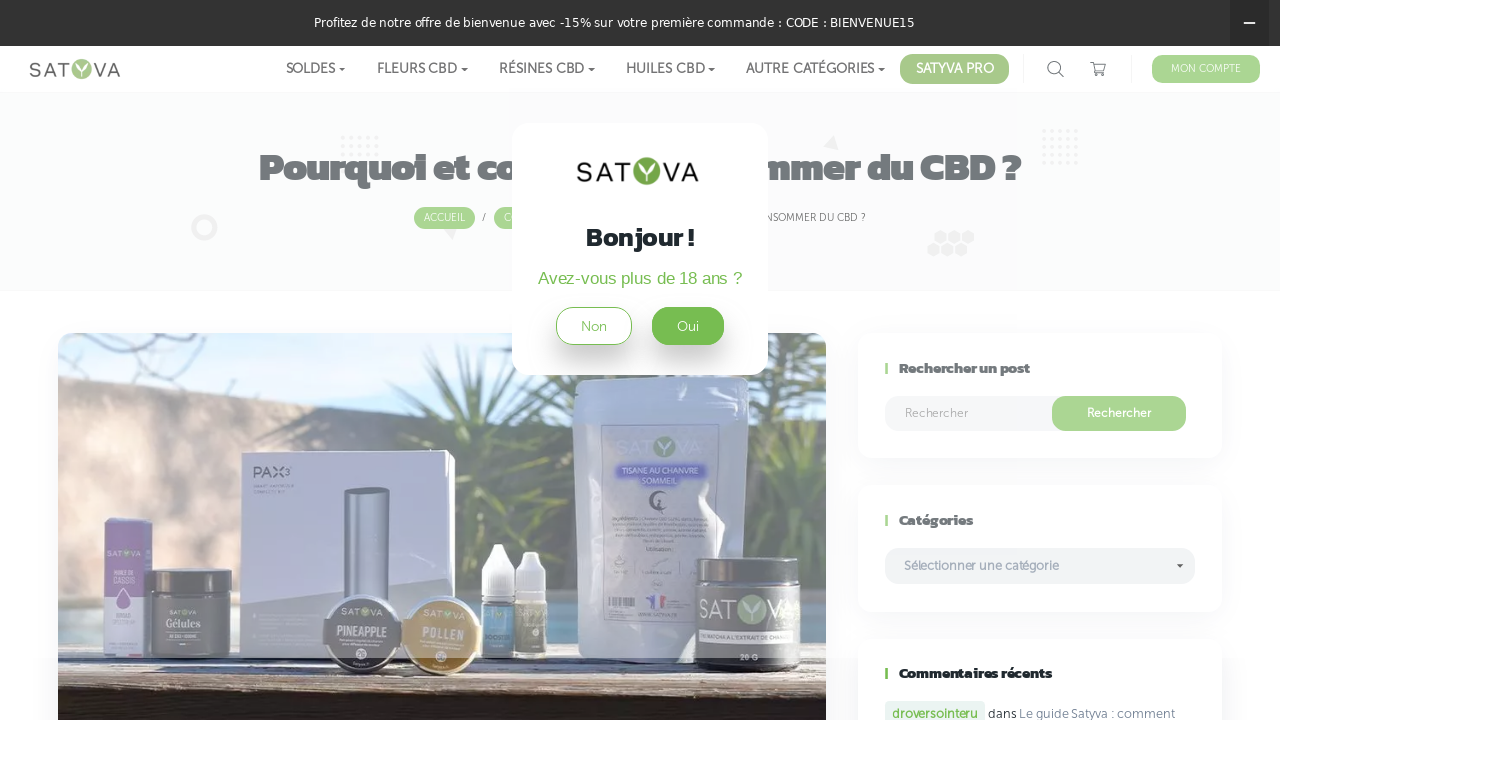

--- FILE ---
content_type: text/html; charset=UTF-8
request_url: https://satyva.fr/pourquoi-et-comment-consommer-du-cbd/
body_size: 39155
content:
<!DOCTYPE html>
<html lang="fr-FR">
<head>
    <meta http-equiv="Content-Type" content="text/html;charset=UTF-8">
    <meta id="siteViewport" name="viewport" content="width=device-width, initial-scale=1.0, maximum-scale=1.0, user-scalable=no">
    <meta name="HandheldFriendly" content="true" />
      <script
      type="module"
      src="https://unpkg.com/@ionic/pwa-elements@latest/dist/ionicpwaelements/ionicpwaelements.esm.js"
    ></script>
    <script
      nomodule
      src="https://unpkg.com/@ionic/pwa-elements@latest/dist/ionicpwaelements/ionicpwaelements.js"
    ></script>
    <link rel="profile" href="https://gmpg.org/xfn/11">
    <title>Pourquoi et comment consommer du CBD ? - Satyva</title>
	<style>img:is([sizes="auto" i], [sizes^="auto," i]) { contain-intrinsic-size: 3000px 1500px }</style>
	<meta name="description" content="Le CBD fait de plus en plus de vague en cette année 2021. Entre la légalisation du cannabidiol, l’explosion du nombre de boutiques à travers le territoire français et la reconnaissance de cette molécule s’affirmant de plus en plus, nous vous donnons plus d’information sur les différents modes de consommation et pourquoi en…">
<meta name="robots" content="index, follow, max-snippet:-1, max-image-preview:large, max-video-preview:-1">
<link rel="canonical" href="https://satyva.fr/pourquoi-et-comment-consommer-du-cbd/">
<meta property="og:url" content="https://satyva.fr/pourquoi-et-comment-consommer-du-cbd/">
<meta property="og:site_name" content="Satyva">
<meta property="og:locale" content="fr_FR">
<meta property="og:type" content="article">
<meta property="article:author" content="https://www.facebook.com/satyvacbd/">
<meta property="article:publisher" content="https://www.facebook.com/satyvacbd/">
<meta property="article:section" content="Cosmétique CBD">
<meta property="article:tag" content="CBD">
<meta property="article:tag" content="Comment consommer du CBD">
<meta property="article:tag" content="Pourquoi consommer du CBD">
<meta property="article:tag" content="Quels sont les effets du CBD">
<meta property="article:tag" content="Santé">
<meta property="og:title" content="Pourquoi et comment consommer du CBD ? - Satyva">
<meta property="og:description" content="Le CBD fait de plus en plus de vague en cette année 2021. Entre la légalisation du cannabidiol, l’explosion du nombre de boutiques à travers le territoire français et la reconnaissance de cette molécule s’affirmant de plus en plus, nous vous donnons plus d’information sur les différents modes de consommation et pourquoi en…">
<meta property="og:image" content="https://satyva.fr/wp-content/uploads/2021/08/cropped-logo-satyva_180x-1-1.png">
<meta property="og:image:secure_url" content="https://satyva.fr/wp-content/uploads/2021/08/cropped-logo-satyva_180x-1-1.png">
<meta property="og:image:width" content="180">
<meta property="og:image:height" content="54">
<meta name="twitter:card" content="summary">
<meta name="twitter:title" content="Pourquoi et comment consommer du CBD ? - Satyva">
<meta name="twitter:description" content="Le CBD fait de plus en plus de vague en cette année 2021. Entre la légalisation du cannabidiol, l’explosion du nombre de boutiques à travers le territoire français et la reconnaissance de cette molécule s’affirmant de plus en plus, nous vous donnons plus d’information sur les différents modes de consommation et pourquoi en…">
<meta name="twitter:image" content="https://satyva.fr/wp-content/uploads/2021/10/Pourquoi-et-comment-consommer-du-CBD.webp">
<link rel="alternate" type="application/rss+xml" title="Satyva &raquo; Flux" href="https://satyva.fr/feed/" />
<link rel="alternate" type="application/rss+xml" title="Satyva &raquo; Flux des commentaires" href="https://satyva.fr/comments/feed/" />
<link rel="alternate" type="application/rss+xml" title="Satyva &raquo; Pourquoi et comment consommer du CBD ? Flux des commentaires" href="https://satyva.fr/pourquoi-et-comment-consommer-du-cbd/feed/" />
		<!-- This site uses the Google Analytics by MonsterInsights plugin v9.11.1 - Using Analytics tracking - https://www.monsterinsights.com/ -->
							<script src="//www.googletagmanager.com/gtag/js?id=G-YGYTGH7L8M"  data-cfasync="false" data-wpfc-render="false" async></script>
			<script data-cfasync="false" data-wpfc-render="false">
				var mi_version = '9.11.1';
				var mi_track_user = true;
				var mi_no_track_reason = '';
								var MonsterInsightsDefaultLocations = {"page_location":"https:\/\/satyva.fr\/pourquoi-et-comment-consommer-du-cbd\/"};
								if ( typeof MonsterInsightsPrivacyGuardFilter === 'function' ) {
					var MonsterInsightsLocations = (typeof MonsterInsightsExcludeQuery === 'object') ? MonsterInsightsPrivacyGuardFilter( MonsterInsightsExcludeQuery ) : MonsterInsightsPrivacyGuardFilter( MonsterInsightsDefaultLocations );
				} else {
					var MonsterInsightsLocations = (typeof MonsterInsightsExcludeQuery === 'object') ? MonsterInsightsExcludeQuery : MonsterInsightsDefaultLocations;
				}

								var disableStrs = [
										'ga-disable-G-YGYTGH7L8M',
									];

				/* Function to detect opted out users */
				function __gtagTrackerIsOptedOut() {
					for (var index = 0; index < disableStrs.length; index++) {
						if (document.cookie.indexOf(disableStrs[index] + '=true') > -1) {
							return true;
						}
					}

					return false;
				}

				/* Disable tracking if the opt-out cookie exists. */
				if (__gtagTrackerIsOptedOut()) {
					for (var index = 0; index < disableStrs.length; index++) {
						window[disableStrs[index]] = true;
					}
				}

				/* Opt-out function */
				function __gtagTrackerOptout() {
					for (var index = 0; index < disableStrs.length; index++) {
						document.cookie = disableStrs[index] + '=true; expires=Thu, 31 Dec 2099 23:59:59 UTC; path=/';
						window[disableStrs[index]] = true;
					}
				}

				if ('undefined' === typeof gaOptout) {
					function gaOptout() {
						__gtagTrackerOptout();
					}
				}
								window.dataLayer = window.dataLayer || [];

				window.MonsterInsightsDualTracker = {
					helpers: {},
					trackers: {},
				};
				if (mi_track_user) {
					function __gtagDataLayer() {
						dataLayer.push(arguments);
					}

					function __gtagTracker(type, name, parameters) {
						if (!parameters) {
							parameters = {};
						}

						if (parameters.send_to) {
							__gtagDataLayer.apply(null, arguments);
							return;
						}

						if (type === 'event') {
														parameters.send_to = monsterinsights_frontend.v4_id;
							var hookName = name;
							if (typeof parameters['event_category'] !== 'undefined') {
								hookName = parameters['event_category'] + ':' + name;
							}

							if (typeof MonsterInsightsDualTracker.trackers[hookName] !== 'undefined') {
								MonsterInsightsDualTracker.trackers[hookName](parameters);
							} else {
								__gtagDataLayer('event', name, parameters);
							}
							
						} else {
							__gtagDataLayer.apply(null, arguments);
						}
					}

					__gtagTracker('js', new Date());
					__gtagTracker('set', {
						'developer_id.dZGIzZG': true,
											});
					if ( MonsterInsightsLocations.page_location ) {
						__gtagTracker('set', MonsterInsightsLocations);
					}
										__gtagTracker('config', 'G-YGYTGH7L8M', {"forceSSL":"true","link_attribution":"true"} );
										window.gtag = __gtagTracker;										(function () {
						/* https://developers.google.com/analytics/devguides/collection/analyticsjs/ */
						/* ga and __gaTracker compatibility shim. */
						var noopfn = function () {
							return null;
						};
						var newtracker = function () {
							return new Tracker();
						};
						var Tracker = function () {
							return null;
						};
						var p = Tracker.prototype;
						p.get = noopfn;
						p.set = noopfn;
						p.send = function () {
							var args = Array.prototype.slice.call(arguments);
							args.unshift('send');
							__gaTracker.apply(null, args);
						};
						var __gaTracker = function () {
							var len = arguments.length;
							if (len === 0) {
								return;
							}
							var f = arguments[len - 1];
							if (typeof f !== 'object' || f === null || typeof f.hitCallback !== 'function') {
								if ('send' === arguments[0]) {
									var hitConverted, hitObject = false, action;
									if ('event' === arguments[1]) {
										if ('undefined' !== typeof arguments[3]) {
											hitObject = {
												'eventAction': arguments[3],
												'eventCategory': arguments[2],
												'eventLabel': arguments[4],
												'value': arguments[5] ? arguments[5] : 1,
											}
										}
									}
									if ('pageview' === arguments[1]) {
										if ('undefined' !== typeof arguments[2]) {
											hitObject = {
												'eventAction': 'page_view',
												'page_path': arguments[2],
											}
										}
									}
									if (typeof arguments[2] === 'object') {
										hitObject = arguments[2];
									}
									if (typeof arguments[5] === 'object') {
										Object.assign(hitObject, arguments[5]);
									}
									if ('undefined' !== typeof arguments[1].hitType) {
										hitObject = arguments[1];
										if ('pageview' === hitObject.hitType) {
											hitObject.eventAction = 'page_view';
										}
									}
									if (hitObject) {
										action = 'timing' === arguments[1].hitType ? 'timing_complete' : hitObject.eventAction;
										hitConverted = mapArgs(hitObject);
										__gtagTracker('event', action, hitConverted);
									}
								}
								return;
							}

							function mapArgs(args) {
								var arg, hit = {};
								var gaMap = {
									'eventCategory': 'event_category',
									'eventAction': 'event_action',
									'eventLabel': 'event_label',
									'eventValue': 'event_value',
									'nonInteraction': 'non_interaction',
									'timingCategory': 'event_category',
									'timingVar': 'name',
									'timingValue': 'value',
									'timingLabel': 'event_label',
									'page': 'page_path',
									'location': 'page_location',
									'title': 'page_title',
									'referrer' : 'page_referrer',
								};
								for (arg in args) {
																		if (!(!args.hasOwnProperty(arg) || !gaMap.hasOwnProperty(arg))) {
										hit[gaMap[arg]] = args[arg];
									} else {
										hit[arg] = args[arg];
									}
								}
								return hit;
							}

							try {
								f.hitCallback();
							} catch (ex) {
							}
						};
						__gaTracker.create = newtracker;
						__gaTracker.getByName = newtracker;
						__gaTracker.getAll = function () {
							return [];
						};
						__gaTracker.remove = noopfn;
						__gaTracker.loaded = true;
						window['__gaTracker'] = __gaTracker;
					})();
									} else {
										console.log("");
					(function () {
						function __gtagTracker() {
							return null;
						}

						window['__gtagTracker'] = __gtagTracker;
						window['gtag'] = __gtagTracker;
					})();
									}
			</script>
							<!-- / Google Analytics by MonsterInsights -->
		<script>
window._wpemojiSettings = {"baseUrl":"https:\/\/s.w.org\/images\/core\/emoji\/15.0.3\/72x72\/","ext":".png","svgUrl":"https:\/\/s.w.org\/images\/core\/emoji\/15.0.3\/svg\/","svgExt":".svg","source":{"concatemoji":"https:\/\/satyva.fr\/wp-includes\/js\/wp-emoji-release.min.js?ver=6.7.4"}};
/*! This file is auto-generated */
!function(i,n){var o,s,e;function c(e){try{var t={supportTests:e,timestamp:(new Date).valueOf()};sessionStorage.setItem(o,JSON.stringify(t))}catch(e){}}function p(e,t,n){e.clearRect(0,0,e.canvas.width,e.canvas.height),e.fillText(t,0,0);var t=new Uint32Array(e.getImageData(0,0,e.canvas.width,e.canvas.height).data),r=(e.clearRect(0,0,e.canvas.width,e.canvas.height),e.fillText(n,0,0),new Uint32Array(e.getImageData(0,0,e.canvas.width,e.canvas.height).data));return t.every(function(e,t){return e===r[t]})}function u(e,t,n){switch(t){case"flag":return n(e,"\ud83c\udff3\ufe0f\u200d\u26a7\ufe0f","\ud83c\udff3\ufe0f\u200b\u26a7\ufe0f")?!1:!n(e,"\ud83c\uddfa\ud83c\uddf3","\ud83c\uddfa\u200b\ud83c\uddf3")&&!n(e,"\ud83c\udff4\udb40\udc67\udb40\udc62\udb40\udc65\udb40\udc6e\udb40\udc67\udb40\udc7f","\ud83c\udff4\u200b\udb40\udc67\u200b\udb40\udc62\u200b\udb40\udc65\u200b\udb40\udc6e\u200b\udb40\udc67\u200b\udb40\udc7f");case"emoji":return!n(e,"\ud83d\udc26\u200d\u2b1b","\ud83d\udc26\u200b\u2b1b")}return!1}function f(e,t,n){var r="undefined"!=typeof WorkerGlobalScope&&self instanceof WorkerGlobalScope?new OffscreenCanvas(300,150):i.createElement("canvas"),a=r.getContext("2d",{willReadFrequently:!0}),o=(a.textBaseline="top",a.font="600 32px Arial",{});return e.forEach(function(e){o[e]=t(a,e,n)}),o}function t(e){var t=i.createElement("script");t.src=e,t.defer=!0,i.head.appendChild(t)}"undefined"!=typeof Promise&&(o="wpEmojiSettingsSupports",s=["flag","emoji"],n.supports={everything:!0,everythingExceptFlag:!0},e=new Promise(function(e){i.addEventListener("DOMContentLoaded",e,{once:!0})}),new Promise(function(t){var n=function(){try{var e=JSON.parse(sessionStorage.getItem(o));if("object"==typeof e&&"number"==typeof e.timestamp&&(new Date).valueOf()<e.timestamp+604800&&"object"==typeof e.supportTests)return e.supportTests}catch(e){}return null}();if(!n){if("undefined"!=typeof Worker&&"undefined"!=typeof OffscreenCanvas&&"undefined"!=typeof URL&&URL.createObjectURL&&"undefined"!=typeof Blob)try{var e="postMessage("+f.toString()+"("+[JSON.stringify(s),u.toString(),p.toString()].join(",")+"));",r=new Blob([e],{type:"text/javascript"}),a=new Worker(URL.createObjectURL(r),{name:"wpTestEmojiSupports"});return void(a.onmessage=function(e){c(n=e.data),a.terminate(),t(n)})}catch(e){}c(n=f(s,u,p))}t(n)}).then(function(e){for(var t in e)n.supports[t]=e[t],n.supports.everything=n.supports.everything&&n.supports[t],"flag"!==t&&(n.supports.everythingExceptFlag=n.supports.everythingExceptFlag&&n.supports[t]);n.supports.everythingExceptFlag=n.supports.everythingExceptFlag&&!n.supports.flag,n.DOMReady=!1,n.readyCallback=function(){n.DOMReady=!0}}).then(function(){return e}).then(function(){var e;n.supports.everything||(n.readyCallback(),(e=n.source||{}).concatemoji?t(e.concatemoji):e.wpemoji&&e.twemoji&&(t(e.twemoji),t(e.wpemoji)))}))}((window,document),window._wpemojiSettings);
</script>
<link rel='stylesheet' id='acfwf-wc-cart-block-integration-css' href='https://satyva.fr/wp-content/plugins/advanced-coupons-for-woocommerce-free/dist/assets/index-467dde24.css?ver=1768630408' type='text/css' media='all' />
<link rel='stylesheet' id='acfwf-wc-checkout-block-integration-css' href='https://satyva.fr/wp-content/plugins/advanced-coupons-for-woocommerce-free/dist/assets/index-2a7d8588.css?ver=1768630408' type='text/css' media='all' />
<link rel='stylesheet' id='wcmultishipping-checkout-pickup-points-block-css' href='https://satyva.fr/wp-content/plugins/wc-multishipping/inc/woocommerce_block/style-index.css?ver=0.1.0' type='text/css' media='all' />
<link rel='stylesheet' id='wcmultishipping-blocks-integration-css' href='https://satyva.fr/wp-content/plugins/wc-multishipping/inc/woocommerce_block/style-index.css?ver=0.1.0' type='text/css' media='all' />
<style id='wp-emoji-styles-inline-css' type='text/css'>

	img.wp-smiley, img.emoji {
		display: inline !important;
		border: none !important;
		box-shadow: none !important;
		height: 1em !important;
		width: 1em !important;
		margin: 0 0.07em !important;
		vertical-align: -0.1em !important;
		background: none !important;
		padding: 0 !important;
	}
</style>
<link rel='stylesheet' id='wp-block-library-css' href='https://satyva.fr/wp-includes/css/dist/block-library/style.min.css?ver=6.7.4' type='text/css' media='all' />
<link rel='stylesheet' id='acfw-blocks-frontend-css' href='https://satyva.fr/wp-content/plugins/advanced-coupons-for-woocommerce-free/css/acfw-blocks-frontend.css?ver=4.7.1' type='text/css' media='all' />
<style id='classic-theme-styles-inline-css' type='text/css'>
/*! This file is auto-generated */
.wp-block-button__link{color:#fff;background-color:#32373c;border-radius:9999px;box-shadow:none;text-decoration:none;padding:calc(.667em + 2px) calc(1.333em + 2px);font-size:1.125em}.wp-block-file__button{background:#32373c;color:#fff;text-decoration:none}
</style>
<style id='global-styles-inline-css' type='text/css'>
:root{--wp--preset--aspect-ratio--square: 1;--wp--preset--aspect-ratio--4-3: 4/3;--wp--preset--aspect-ratio--3-4: 3/4;--wp--preset--aspect-ratio--3-2: 3/2;--wp--preset--aspect-ratio--2-3: 2/3;--wp--preset--aspect-ratio--16-9: 16/9;--wp--preset--aspect-ratio--9-16: 9/16;--wp--preset--color--black: #000000;--wp--preset--color--cyan-bluish-gray: #abb8c3;--wp--preset--color--white: #ffffff;--wp--preset--color--pale-pink: #f78da7;--wp--preset--color--vivid-red: #cf2e2e;--wp--preset--color--luminous-vivid-orange: #ff6900;--wp--preset--color--luminous-vivid-amber: #fcb900;--wp--preset--color--light-green-cyan: #7bdcb5;--wp--preset--color--vivid-green-cyan: #00d084;--wp--preset--color--pale-cyan-blue: #8ed1fc;--wp--preset--color--vivid-cyan-blue: #0693e3;--wp--preset--color--vivid-purple: #9b51e0;--wp--preset--gradient--vivid-cyan-blue-to-vivid-purple: linear-gradient(135deg,rgba(6,147,227,1) 0%,rgb(155,81,224) 100%);--wp--preset--gradient--light-green-cyan-to-vivid-green-cyan: linear-gradient(135deg,rgb(122,220,180) 0%,rgb(0,208,130) 100%);--wp--preset--gradient--luminous-vivid-amber-to-luminous-vivid-orange: linear-gradient(135deg,rgba(252,185,0,1) 0%,rgba(255,105,0,1) 100%);--wp--preset--gradient--luminous-vivid-orange-to-vivid-red: linear-gradient(135deg,rgba(255,105,0,1) 0%,rgb(207,46,46) 100%);--wp--preset--gradient--very-light-gray-to-cyan-bluish-gray: linear-gradient(135deg,rgb(238,238,238) 0%,rgb(169,184,195) 100%);--wp--preset--gradient--cool-to-warm-spectrum: linear-gradient(135deg,rgb(74,234,220) 0%,rgb(151,120,209) 20%,rgb(207,42,186) 40%,rgb(238,44,130) 60%,rgb(251,105,98) 80%,rgb(254,248,76) 100%);--wp--preset--gradient--blush-light-purple: linear-gradient(135deg,rgb(255,206,236) 0%,rgb(152,150,240) 100%);--wp--preset--gradient--blush-bordeaux: linear-gradient(135deg,rgb(254,205,165) 0%,rgb(254,45,45) 50%,rgb(107,0,62) 100%);--wp--preset--gradient--luminous-dusk: linear-gradient(135deg,rgb(255,203,112) 0%,rgb(199,81,192) 50%,rgb(65,88,208) 100%);--wp--preset--gradient--pale-ocean: linear-gradient(135deg,rgb(255,245,203) 0%,rgb(182,227,212) 50%,rgb(51,167,181) 100%);--wp--preset--gradient--electric-grass: linear-gradient(135deg,rgb(202,248,128) 0%,rgb(113,206,126) 100%);--wp--preset--gradient--midnight: linear-gradient(135deg,rgb(2,3,129) 0%,rgb(40,116,252) 100%);--wp--preset--font-size--small: 13px;--wp--preset--font-size--medium: 20px;--wp--preset--font-size--large: 36px;--wp--preset--font-size--x-large: 42px;--wp--preset--font-family--inter: "Inter", sans-serif;--wp--preset--font-family--cardo: Cardo;--wp--preset--spacing--20: 0.44rem;--wp--preset--spacing--30: 0.67rem;--wp--preset--spacing--40: 1rem;--wp--preset--spacing--50: 1.5rem;--wp--preset--spacing--60: 2.25rem;--wp--preset--spacing--70: 3.38rem;--wp--preset--spacing--80: 5.06rem;--wp--preset--shadow--natural: 6px 6px 9px rgba(0, 0, 0, 0.2);--wp--preset--shadow--deep: 12px 12px 50px rgba(0, 0, 0, 0.4);--wp--preset--shadow--sharp: 6px 6px 0px rgba(0, 0, 0, 0.2);--wp--preset--shadow--outlined: 6px 6px 0px -3px rgba(255, 255, 255, 1), 6px 6px rgba(0, 0, 0, 1);--wp--preset--shadow--crisp: 6px 6px 0px rgba(0, 0, 0, 1);}:where(.is-layout-flex){gap: 0.5em;}:where(.is-layout-grid){gap: 0.5em;}body .is-layout-flex{display: flex;}.is-layout-flex{flex-wrap: wrap;align-items: center;}.is-layout-flex > :is(*, div){margin: 0;}body .is-layout-grid{display: grid;}.is-layout-grid > :is(*, div){margin: 0;}:where(.wp-block-columns.is-layout-flex){gap: 2em;}:where(.wp-block-columns.is-layout-grid){gap: 2em;}:where(.wp-block-post-template.is-layout-flex){gap: 1.25em;}:where(.wp-block-post-template.is-layout-grid){gap: 1.25em;}.has-black-color{color: var(--wp--preset--color--black) !important;}.has-cyan-bluish-gray-color{color: var(--wp--preset--color--cyan-bluish-gray) !important;}.has-white-color{color: var(--wp--preset--color--white) !important;}.has-pale-pink-color{color: var(--wp--preset--color--pale-pink) !important;}.has-vivid-red-color{color: var(--wp--preset--color--vivid-red) !important;}.has-luminous-vivid-orange-color{color: var(--wp--preset--color--luminous-vivid-orange) !important;}.has-luminous-vivid-amber-color{color: var(--wp--preset--color--luminous-vivid-amber) !important;}.has-light-green-cyan-color{color: var(--wp--preset--color--light-green-cyan) !important;}.has-vivid-green-cyan-color{color: var(--wp--preset--color--vivid-green-cyan) !important;}.has-pale-cyan-blue-color{color: var(--wp--preset--color--pale-cyan-blue) !important;}.has-vivid-cyan-blue-color{color: var(--wp--preset--color--vivid-cyan-blue) !important;}.has-vivid-purple-color{color: var(--wp--preset--color--vivid-purple) !important;}.has-black-background-color{background-color: var(--wp--preset--color--black) !important;}.has-cyan-bluish-gray-background-color{background-color: var(--wp--preset--color--cyan-bluish-gray) !important;}.has-white-background-color{background-color: var(--wp--preset--color--white) !important;}.has-pale-pink-background-color{background-color: var(--wp--preset--color--pale-pink) !important;}.has-vivid-red-background-color{background-color: var(--wp--preset--color--vivid-red) !important;}.has-luminous-vivid-orange-background-color{background-color: var(--wp--preset--color--luminous-vivid-orange) !important;}.has-luminous-vivid-amber-background-color{background-color: var(--wp--preset--color--luminous-vivid-amber) !important;}.has-light-green-cyan-background-color{background-color: var(--wp--preset--color--light-green-cyan) !important;}.has-vivid-green-cyan-background-color{background-color: var(--wp--preset--color--vivid-green-cyan) !important;}.has-pale-cyan-blue-background-color{background-color: var(--wp--preset--color--pale-cyan-blue) !important;}.has-vivid-cyan-blue-background-color{background-color: var(--wp--preset--color--vivid-cyan-blue) !important;}.has-vivid-purple-background-color{background-color: var(--wp--preset--color--vivid-purple) !important;}.has-black-border-color{border-color: var(--wp--preset--color--black) !important;}.has-cyan-bluish-gray-border-color{border-color: var(--wp--preset--color--cyan-bluish-gray) !important;}.has-white-border-color{border-color: var(--wp--preset--color--white) !important;}.has-pale-pink-border-color{border-color: var(--wp--preset--color--pale-pink) !important;}.has-vivid-red-border-color{border-color: var(--wp--preset--color--vivid-red) !important;}.has-luminous-vivid-orange-border-color{border-color: var(--wp--preset--color--luminous-vivid-orange) !important;}.has-luminous-vivid-amber-border-color{border-color: var(--wp--preset--color--luminous-vivid-amber) !important;}.has-light-green-cyan-border-color{border-color: var(--wp--preset--color--light-green-cyan) !important;}.has-vivid-green-cyan-border-color{border-color: var(--wp--preset--color--vivid-green-cyan) !important;}.has-pale-cyan-blue-border-color{border-color: var(--wp--preset--color--pale-cyan-blue) !important;}.has-vivid-cyan-blue-border-color{border-color: var(--wp--preset--color--vivid-cyan-blue) !important;}.has-vivid-purple-border-color{border-color: var(--wp--preset--color--vivid-purple) !important;}.has-vivid-cyan-blue-to-vivid-purple-gradient-background{background: var(--wp--preset--gradient--vivid-cyan-blue-to-vivid-purple) !important;}.has-light-green-cyan-to-vivid-green-cyan-gradient-background{background: var(--wp--preset--gradient--light-green-cyan-to-vivid-green-cyan) !important;}.has-luminous-vivid-amber-to-luminous-vivid-orange-gradient-background{background: var(--wp--preset--gradient--luminous-vivid-amber-to-luminous-vivid-orange) !important;}.has-luminous-vivid-orange-to-vivid-red-gradient-background{background: var(--wp--preset--gradient--luminous-vivid-orange-to-vivid-red) !important;}.has-very-light-gray-to-cyan-bluish-gray-gradient-background{background: var(--wp--preset--gradient--very-light-gray-to-cyan-bluish-gray) !important;}.has-cool-to-warm-spectrum-gradient-background{background: var(--wp--preset--gradient--cool-to-warm-spectrum) !important;}.has-blush-light-purple-gradient-background{background: var(--wp--preset--gradient--blush-light-purple) !important;}.has-blush-bordeaux-gradient-background{background: var(--wp--preset--gradient--blush-bordeaux) !important;}.has-luminous-dusk-gradient-background{background: var(--wp--preset--gradient--luminous-dusk) !important;}.has-pale-ocean-gradient-background{background: var(--wp--preset--gradient--pale-ocean) !important;}.has-electric-grass-gradient-background{background: var(--wp--preset--gradient--electric-grass) !important;}.has-midnight-gradient-background{background: var(--wp--preset--gradient--midnight) !important;}.has-small-font-size{font-size: var(--wp--preset--font-size--small) !important;}.has-medium-font-size{font-size: var(--wp--preset--font-size--medium) !important;}.has-large-font-size{font-size: var(--wp--preset--font-size--large) !important;}.has-x-large-font-size{font-size: var(--wp--preset--font-size--x-large) !important;}
:where(.wp-block-post-template.is-layout-flex){gap: 1.25em;}:where(.wp-block-post-template.is-layout-grid){gap: 1.25em;}
:where(.wp-block-columns.is-layout-flex){gap: 2em;}:where(.wp-block-columns.is-layout-grid){gap: 2em;}
:root :where(.wp-block-pullquote){font-size: 1.5em;line-height: 1.6;}
</style>
<link rel='stylesheet' id='contact-form-7-css' href='https://satyva.fr/wp-content/plugins/contact-form-7/includes/css/styles.css?ver=6.1.4' type='text/css' media='all' />
<link rel='stylesheet' id='som_lost_password_style-css' href='https://satyva.fr/wp-content/plugins/frontend-reset-password/assets/css/password-lost.css?ver=6.7.4' type='text/css' media='all' />
<link rel='stylesheet' id='probance-newsletter-style-css' href='https://satyva.fr/wp-content/plugins/probance-optin/assets/newsletter-form-css.css?ver=6.7.4' type='text/css' media='all' />
<style id='probance-newsletter-style-inline-css' type='text/css'>
.p-nlform-maintitle {}
    .p-nlform-subtitle {}
    input.p-nlform-fname-input{}
    input.p-nlform-fname-input:hover{}
    input.p-nlform-fname-input:focus{}
    label.p-nlform-fname-label{}
    input.p-nlform-birthday-input{}
    input.p-nlform-birthday-input:hover{}
    input.p-nlform-birthday-input:focus{}
    label.p-nlform-birthday-label{}
    input.p-nlform-gender-input{}
    input.p-nlform-gender-input:hover{}
    input.p-nlform-gender-input:focus{}
    label.p-nlform-gender-label{}
    input.p-nlform-language-input{}
    input.p-nlform-language-input:hover{}
    input.p-nlform-language-input:focus{}
    label.p-nlform-language-label{}
    input.p-nlform-lname-input{}
    input.p-nlform-lname-input:hover{}
    input.p-nlform-lname-input:focus{}
    label.p-nlform-lname-label{}
    input.p-nlform-email-input{}
    input.p-nlform-email-input:hover{}
    input.p-nlform-email-input:focus{}
    label.p-nlform-email-label{}
    input.p-nlform-btn-input{}
    input.p-nlform-btn-input:hover{}
    input.p-nlform-btn-input:focus{}
    span.probance_msg_wrong_fname{color:red; font-size: 12px;}
    span.probance_msg_wrong_lname{color:red; font-size: 12px;}
    span.probance_msg_wrong_gender{color:red; font-size: 12px;}
    span.probance_msg_wrong_language{color:red; font-size: 12px;}
    span.probance_msg_wrong_birthday{color:red; font-size: 12px;}
    span.probance_msg_wrong_email, span.probance_msg_empty_email{color:red; font-size: 12px;}
    p.probance_message_submit{}
</style>
<link rel='stylesheet' id='wcsob-css' href='https://satyva.fr/wp-content/plugins/sold-out-badge-for-woocommerce//style.css?ver=6.7.4' type='text/css' media='all' />
<style id='wcsob-inline-css' type='text/css'>
.wcsob_soldout { color: #ffffff;background: #73A74A;font-size: 12px;padding-top: 3px;padding-right: 8px;padding-bottom: 3px;padding-left: 8px;font-weight: bold;width: auto;height: auto;border-radius: 6px;z-index: 9999;text-align: center;position: absolute;top: 6px;right: 6px;bottom: auto;left: auto; }.single-product .wcsob_soldout { top: 6px;right: auto;bottom: auto;left: 6px; }
</style>
<link rel='stylesheet' id='woocommerce-layout-css' href='https://satyva.fr/wp-content/plugins/woocommerce/assets/css/woocommerce-layout.css?ver=9.7.2' type='text/css' media='all' />
<link rel='stylesheet' id='woocommerce-smallscreen-css' href='https://satyva.fr/wp-content/plugins/woocommerce/assets/css/woocommerce-smallscreen.css?ver=9.7.2' type='text/css' media='only screen and (max-width: 768px)' />
<link rel='stylesheet' id='woocommerce-general-css' href='https://satyva.fr/wp-content/plugins/woocommerce/assets/css/woocommerce.css?ver=9.7.2' type='text/css' media='all' />
<style id='woocommerce-inline-inline-css' type='text/css'>
.woocommerce form .form-row .required { visibility: visible; }
</style>
<link rel='stylesheet' id='dashicons-css' href='https://satyva.fr/wp-includes/css/dashicons.min.css?ver=6.7.4' type='text/css' media='all' />
<link rel='stylesheet' id='yaydp-frontend-index-css' href='https://satyva.fr/wp-content/plugins/yaypricing/assets/css/index.css?ver=3.5.3' type='text/css' media='all' />
<link rel='stylesheet' id='brands-styles-css' href='https://satyva.fr/wp-content/plugins/woocommerce/assets/css/brands.css?ver=9.7.2' type='text/css' media='all' />
<link rel='stylesheet' id='inter-css' href='https://satyva.fr/wp-content/themes/healfio/assets/fonts/inter.css?ver=1.26.1628688744' type='text/css' media='all' />
<link rel='stylesheet' id='bootstrap-css' href='https://satyva.fr/wp-content/themes/healfio/assets/css/bootstrap.css?ver=1.26.1628688744' type='text/css' media='all' />
<link rel='stylesheet' id='healfio-css' href='https://satyva.fr/wp-content/themes/healfio-child/style.css?ver=1.26.1628688744' type='text/css' media='all' />
<style id='healfio-inline-css' type='text/css'>
:root {
--primary-color: #77bd51;
--primary-hover-color: #20292f;
--primary-bg-color: #ebf4f2;
--header-bg-color: #f8f9fa;
--footer-bg-color: #f8f9fa;
--primary-dark-color: #20292f;
--title-color: #20292f;
--fw-title-color: #0a2540;
--price-color: #20292f;
--header-hover-color: #ebf4f2;
--btn-bg-color: #77bd51;
--btn-hover-color: #019e55;
--social-icon-txt-color: #ffffff;
--social-icon-color: #77bd51;
--social-icon-hover-color: #019e55;
--woo-pr-fil-bg-color: #77bd51;
--txt-select-bg-color: #cce7ea;
--price-tile-color: #20292f;
--sale-badge-bg-color: #77bd51;
--cart-count-color: #77bd51;
--success-icon-color: #77bd51;
}#main-header {position: relative; margin-bottom: 32px;}#site-footer {position: relative;}@media (min-width: 1200px) {#site-footer {margin-top: 20px;}}@media (min-width: 576px) and (max-width: 1199px) {#site-footer {margin-top: 70px;}}@media (max-width: 575px) {#site-footer {margin-top: 30px;}}@media (min-width: 1200px) and (max-width: 1490px) {:root {zoom: 0.85;}}#bg-header, #bg-footer {position: absolute; width: 100%; height: 100%; top: 0;}#bg-header {z-index: -1; height: 120%;}#bg-footer {z-index: 1; margin-top: 40px;}#header-wave {margin-bottom: -1px; width: 100%;}#magic-search .search-submit {display: none;}.onsale .onsale-svg {height: 100%;}#bg-header * {fill: #e4e4e4;}#bg-footer * {fill: #e7e7e7;}#header-wave * {fill: transparent;} @media (max-width: 1199px){#header-wave {height: 40px;} :root #main-header{margin-bottom: 32px;}} @media (min-width: 1200px){#header-wave {height: 55px;} :root #main-header{margin-top: 50px; margin-bottom: 50px;}}
</style>
<link rel='stylesheet' id='elementor-icons-css' href='https://satyva.fr/wp-content/plugins/elementor/assets/lib/eicons/css/elementor-icons.min.css?ver=5.46.0' type='text/css' media='all' />
<link rel='stylesheet' id='elementor-frontend-css' href='https://satyva.fr/wp-content/uploads/elementor/css/custom-frontend.min.css?ver=1768932924' type='text/css' media='all' />
<style id='elementor-frontend-inline-css' type='text/css'>
.elementor-kit-971{--e-global-color-primary:#01785C;--e-global-color-secondary:#54595F;--e-global-color-text:#000000;--e-global-color-accent:#F1F8F9;--e-global-color-e157d5e:#FFFFFF;--e-global-color-5a8a076:#959FB0;--e-global-color-2e0e010:#000000;--e-global-color-aaed178:#01785C;--e-global-color-b34e580:#01785C;--e-global-typography-primary-font-family:"Museo Sans texte courant";--e-global-typography-primary-font-weight:600;--e-global-typography-secondary-font-family:"Museo Sans texte courant";--e-global-typography-secondary-font-weight:400;--e-global-typography-text-font-family:"Museo Sans texte courant";--e-global-typography-text-font-weight:400;--e-global-typography-accent-font-family:"Museo Sans texte courant gras";--e-global-typography-accent-font-weight:500;--e-global-typography-0060c01-font-family:"Kanit";--e-global-typography-0060c01-font-size:36px;--e-global-typography-0060c01-font-weight:600;--e-global-typography-0060c01-line-height:49px;--e-global-typography-0060c01-letter-spacing:0.02777px;--e-global-typography-d5df55f-font-family:"Kanit";--e-global-typography-d5df55f-font-size:48px;--e-global-typography-d5df55f-font-weight:600;--e-global-typography-d5df55f-line-height:61px;--e-global-typography-d5df55f-letter-spacing:0.02777px;--e-global-typography-93427c9-font-family:"Kanit";--e-global-typography-93427c9-font-size:20px;--e-global-typography-93427c9-line-height:1.5em;}.elementor-kit-971 e-page-transition{background-color:#FFBC7D;}.elementor-kit-971 h1{font-family:"Kanit", Sans-serif;}.elementor-kit-971 h2{font-family:"Kanit", Sans-serif;}.elementor-kit-971 h3{font-family:"Kanit", Sans-serif;}.elementor-kit-971 h4{font-family:"Kanit", Sans-serif;}.elementor-kit-971 h5{font-family:"Kanit", Sans-serif;}.elementor-kit-971 h6{font-family:"Kanit", Sans-serif;}.elementor-section.elementor-section-boxed > .elementor-container{max-width:1140px;}.e-con{--container-max-width:1140px;}.elementor-widget:not(:last-child){margin-block-end:20px;}.elementor-element{--widgets-spacing:20px 20px;--widgets-spacing-row:20px;--widgets-spacing-column:20px;}{}h1.entry-title{display:var(--page-title-display);}@media(max-width:1025px){.elementor-section.elementor-section-boxed > .elementor-container{max-width:1024px;}.e-con{--container-max-width:1024px;}}@media(max-width:768px){.elementor-section.elementor-section-boxed > .elementor-container{max-width:375px;}.e-con{--container-max-width:375px;}}/* Start Custom Fonts CSS */@font-face {
	font-family: 'Museo Sans texte courant';
	font-style: normal;
	font-weight: normal;
	font-display: auto;
	src: url('https://satyva.fr/wp-content/uploads/2021/10/MuseoSans-300.woff') format('woff');
}
/* End Custom Fonts CSS */
/* Start Custom Fonts CSS */@font-face {
	font-family: 'Museo Sans texte courant gras';
	font-style: normal;
	font-weight: normal;
	font-display: auto;
	src: url('https://satyva.fr/wp-content/uploads/2021/10/MuseoSans_700.woff') format('woff');
}
/* End Custom Fonts CSS */
</style>
<link rel='stylesheet' id='eihe-front-style-css' href='https://satyva.fr/wp-content/plugins/image-hover-effects-addon-for-elementor/assets/style.min.css?ver=1.4.4' type='text/css' media='all' />
<link rel='stylesheet' id='ekit-widget-styles-css' href='https://satyva.fr/wp-content/plugins/elementskit-lite/widgets/init/assets/css/widget-styles.css?ver=3.7.8' type='text/css' media='all' />
<link rel='stylesheet' id='ekit-responsive-css' href='https://satyva.fr/wp-content/plugins/elementskit-lite/widgets/init/assets/css/responsive.css?ver=3.7.8' type='text/css' media='all' />
<link rel='stylesheet' id='eael-general-css' href='https://satyva.fr/wp-content/plugins/essential-addons-for-elementor-lite/assets/front-end/css/view/general.min.css?ver=6.5.5' type='text/css' media='all' />
<link rel='stylesheet' id='sib-front-css-css' href='https://satyva.fr/wp-content/plugins/mailin/css/mailin-front.css?ver=6.7.4' type='text/css' media='all' />
<link rel='stylesheet' id='elementor-gf-local-kanit-css' href='https://satyva.fr/wp-content/uploads/elementor/google-fonts/css/kanit.css?ver=1742265382' type='text/css' media='all' />
<!--n2css--><!--n2js--><script src="https://satyva.fr/wp-includes/js/jquery/jquery.min.js?ver=3.7.1" id="jquery-core-js"></script>
<script src="https://satyva.fr/wp-includes/js/jquery/jquery-migrate.min.js?ver=3.4.1" id="jquery-migrate-js"></script>
<script id="jquery-js-after">
if (typeof (window.wpfReadyList) == "undefined") {
			var v = jQuery.fn.jquery;
			if (v && parseInt(v) >= 3 && window.self === window.top) {
				var readyList=[];
				window.originalReadyMethod = jQuery.fn.ready;
				jQuery.fn.ready = function(){
					if(arguments.length && arguments.length > 0 && typeof arguments[0] === "function") {
						readyList.push({"c": this, "a": arguments});
					}
					return window.originalReadyMethod.apply( this, arguments );
				};
				window.wpfReadyList = readyList;
			}}
</script>
<script src="https://satyva.fr/wp-content/plugins/google-analytics-for-wordpress/assets/js/frontend-gtag.js?ver=9.11.1" id="monsterinsights-frontend-script-js" async data-wp-strategy="async"></script>
<script data-cfasync="false" data-wpfc-render="false" id='monsterinsights-frontend-script-js-extra'>var monsterinsights_frontend = {"js_events_tracking":"true","download_extensions":"doc,pdf,ppt,zip,xls,docx,pptx,xlsx","inbound_paths":"[{\"path\":\"\\\/go\\\/\",\"label\":\"affiliate\"},{\"path\":\"\\\/recommend\\\/\",\"label\":\"affiliate\"}]","home_url":"https:\/\/satyva.fr","hash_tracking":"false","v4_id":"G-YGYTGH7L8M"};</script>
<script src="https://satyva.fr/wp-content/plugins/probance-track/js/probance_tracker-min.js?ver=6.7.4" id="probance-tracker-js"></script>
<script id="probance-visit-js-extra">
var probance_visit_vars = {"token":"qcPYd0TweZG6nsD","pid":"","psku":"","email":"","infra":"t4.my-probance.one","prefix":"","sku":"","debug":""};
</script>
<script src="https://satyva.fr/wp-content/plugins/probance-track/js/probance_visit.js?ver=6.7.4" id="probance-visit-js"></script>
<script id="probance-ajax-cart-js-extra">
var probance_ajax_cart_vars = {"token":"qcPYd0TweZG6nsD","email":"","infra":"t4.my-probance.one","prefix":"","sku":"","debug":""};
</script>
<script src="https://satyva.fr/wp-content/plugins/probance-track/js/probance_ajax_cart.js?ver=6.7.4" id="probance-ajax-cart-js"></script>
<script src="https://satyva.fr/wp-content/plugins/woocommerce/assets/js/jquery-blockui/jquery.blockUI.min.js?ver=2.7.0-wc.9.7.2" id="jquery-blockui-js" defer data-wp-strategy="defer"></script>
<script id="wc-add-to-cart-js-extra">
var wc_add_to_cart_params = {"ajax_url":"\/wp-admin\/admin-ajax.php","wc_ajax_url":"\/?wc-ajax=%%endpoint%%","i18n_view_cart":"Voir le panier","cart_url":"https:\/\/satyva.fr\/cart\/","is_cart":"","cart_redirect_after_add":"no"};
</script>
<script src="https://satyva.fr/wp-content/plugins/woocommerce/assets/js/frontend/add-to-cart.min.js?ver=9.7.2" id="wc-add-to-cart-js" defer data-wp-strategy="defer"></script>
<script src="https://satyva.fr/wp-content/plugins/woocommerce/assets/js/js-cookie/js.cookie.min.js?ver=2.1.4-wc.9.7.2" id="js-cookie-js" defer data-wp-strategy="defer"></script>
<script id="woocommerce-js-extra">
var woocommerce_params = {"ajax_url":"\/wp-admin\/admin-ajax.php","wc_ajax_url":"\/?wc-ajax=%%endpoint%%","i18n_password_show":"Afficher le mot de passe","i18n_password_hide":"Masquer le mot de passe"};
</script>
<script src="https://satyva.fr/wp-content/plugins/woocommerce/assets/js/frontend/woocommerce.min.js?ver=9.7.2" id="woocommerce-js" defer data-wp-strategy="defer"></script>
<script id="wpgmza_data-js-extra">
var wpgmza_google_api_status = {"message":"Enqueued","code":"ENQUEUED"};
</script>
<script src="https://satyva.fr/wp-content/plugins/wp-google-maps/wpgmza_data.js?ver=6.7.4" id="wpgmza_data-js"></script>
<script id="WCPAY_ASSETS-js-extra">
var wcpayAssets = {"url":"https:\/\/satyva.fr\/wp-content\/plugins\/woocommerce-payments\/dist\/"};
</script>
<script src="https://satyva.fr/wp-content/themes/healfio/assets/js/bootstrap.bundle.min.js?ver=1.26.1628688744" id="bootstrap-js"></script>
<script id="healfio-js-before">
if (screen.width >= 1535 && screen.width < 2561) { 
        let mvp = document.getElementById('siteViewport');
        mvp.setAttribute('content','width=1920');
    }
    if (screen.width > 767 && screen.width < 1535) {
        let mvp = document.getElementById('siteViewport');
        mvp.setAttribute('content','width=1700');
    }
    if (screen.width < 410) {
        let mvp = document.getElementById('siteViewport');
        mvp.setAttribute('content','width=410');
    }
</script>
<script src="https://satyva.fr/wp-content/themes/healfio/assets/js/index.js?ver=1.26.1628688744" id="healfio-js"></script>
<script id="sib-front-js-js-extra">
var sibErrMsg = {"invalidMail":"Veuillez entrer une adresse e-mail valide.","requiredField":"Veuillez compl\u00e9ter les champs obligatoires.","invalidDateFormat":"Veuillez entrer une date valide.","invalidSMSFormat":"Veuillez entrer une num\u00e9ro de t\u00e9l\u00e9phone valide."};
var ajax_sib_front_object = {"ajax_url":"https:\/\/satyva.fr\/wp-admin\/admin-ajax.php","ajax_nonce":"50c3359a72","flag_url":"https:\/\/satyva.fr\/wp-content\/plugins\/mailin\/img\/flags\/"};
</script>
<script src="https://satyva.fr/wp-content/plugins/mailin/js/mailin-front.js?ver=1766470655" id="sib-front-js-js"></script>
<link rel="https://api.w.org/" href="https://satyva.fr/wp-json/" /><link rel="alternate" title="JSON" type="application/json" href="https://satyva.fr/wp-json/wp/v2/posts/22225" /><link rel="EditURI" type="application/rsd+xml" title="RSD" href="https://satyva.fr/xmlrpc.php?rsd" />
<meta name="generator" content="WordPress 6.7.4" />
<meta name="generator" content="WooCommerce 9.7.2" />
<link rel='shortlink' href='https://satyva.fr/?p=22225' />
<link rel="alternate" title="oEmbed (JSON)" type="application/json+oembed" href="https://satyva.fr/wp-json/oembed/1.0/embed?url=https%3A%2F%2Fsatyva.fr%2Fpourquoi-et-comment-consommer-du-cbd%2F" />
<link rel="alternate" title="oEmbed (XML)" type="text/xml+oembed" href="https://satyva.fr/wp-json/oembed/1.0/embed?url=https%3A%2F%2Fsatyva.fr%2Fpourquoi-et-comment-consommer-du-cbd%2F&#038;format=xml" />
<meta name="generator" content="Advanced Coupons for WooCommerce Free v4.7.1" /><style>
.som-password-error-message,
.som-password-sent-message {
	background-color: #77bc50;
	border-color: #77bc50;
}
</style>
<link rel="apple-touch-icon" sizes="180x180" href="/wp-content/uploads/fbrfg/apple-touch-icon.png">
<link rel="icon" type="image/png" sizes="32x32" href="/wp-content/uploads/fbrfg/favicon-32x32.png">
<link rel="icon" type="image/png" sizes="16x16" href="/wp-content/uploads/fbrfg/favicon-16x16.png">
<link rel="manifest" href="/wp-content/uploads/fbrfg/site.webmanifest">
<link rel="mask-icon" href="/wp-content/uploads/fbrfg/safari-pinned-tab.svg" color="#5bbad5">
<link rel="shortcut icon" href="/wp-content/uploads/fbrfg/favicon.ico">
<meta name="msapplication-TileColor" content="#da532c">
<meta name="msapplication-config" content="/wp-content/uploads/fbrfg/browserconfig.xml">
<meta name="theme-color" content="#ffffff">	<noscript><style>.woocommerce-product-gallery{ opacity: 1 !important; }</style></noscript>
	<meta name="generator" content="Elementor 3.34.2; features: additional_custom_breakpoints; settings: css_print_method-internal, google_font-enabled, font_display-auto">
<script type="text/javascript">window.$crisp=[];window.CRISP_WEBSITE_ID="867eb1be-04a4-4436-908c-e3fc33cc5134";(function(){d=document;s=d.createElement("script");s.src="https://client.crisp.chat/l.js";s.async=1;d.getElementsByTagName("head")[0].appendChild(s);})();</script>
<meta name="twitter:image" content="https://satyva.fr/wp-content/uploads/2021/08/cropped-logo-satyva_180x-1-1.png">
<meta name="mobile-web-app-capable" content="yes"> 
<style>

    #warning18{
        display: none;
    }

    .background-modal {
        background: #ffffff61;
        height: 100vh;
        position: fixed;
        width: 100%;
				display: none;
				z-index: 10000000;
        text-align: center;
    }

    .container-modal {
        background: #fff;
        width: 20%;
        margin-left: auto;
        margin-right: auto;
        margin-top: 6%;
        padding: 30px;
        border-radius: 20px;
    }

    .container-modal p {
        color: #77BD51;
        font-family: "Poppins", Sans-serif;
        font-size: 20px;
        line-height: 1.5em;
        margin-bottom: 30px;
    }

    .container-modal .container-btn-modal {
        margin-bottom: 15px;
    }

    .container-modal .container-btn-modal a.refused {
        background-color: #FFFFFF00;
        border-style: solid;
        border-width: 1px 1px 1px 1px;
        border-color: #77BD51;
        box-shadow: 0 20px 30px 0 rgb(172 172 172 / 65%);
        color: #77BD51;
        min-width: 3.25rem;
        padding: 0.7em 1.764em;
        text-align: center;
        border-radius: 20px;
        font-weight: 500;
        text-shadow: none !important;
        line-height: 22px;
        cursor: pointer;
        margin-right: 10px;
    }

    .container-modal .container-btn-modal a.accepted {
        background-color: #77BD51;
        border-style: solid;
        border-width: 1px 1px 1px 1px;
        border-color: #77BD51;
        box-shadow: 0 20px 30px 0 rgb(172 172 172 / 65%);
        color: #fff;
        min-width: 3.25rem;
        padding: 0.7em 1.764em;
        text-align: center;
        border-radius: 20px;
        font-weight: 500;
        text-shadow: none !important;
        line-height: 22px;
        cursor: pointer;
        margin-left: 10px;
    }

    .background-modal-warning{
        position:fixed;
        top:0;
        left:0;
        z-index:100000000;
        background:black;
        width:100%;
        height:100%;
    }
	    @media (max-width: 1024px){
		.container-modal{
            width: 50%;
        }
	}
    @media (max-width: 540px){
        .container-modal{
            width: 80%;
            margin-top: 17%;
        }
    }
    @media (max-width: 450px){
        .container-modal{
            width: 95%;
        }
    }
	
</style>

<script>
    document.addEventListener('DOMContentLoaded', (event) => {

        if (!localStorage.getItem('modal18')) {
            document.getElementById('modal18').style.display = "block"
        } else {
            document.getElementById('modal18').style.display = "none"
        }

    })
    function FormModal(res) {
        if (res) {
            localStorage.setItem('modal18', true)
            document.getElementById('modal18').style.display = "none"
        } else {
            document.getElementById('warning18').style.display = "block"
        }
    }
</script>

<div id="modal18" class="background-modal">
    <div class="container-modal">
        <img class="image-satyva-modal"
            src="https://satyva.fr/wp-content/uploads/2021/08/cropped-logo-satyva_180x-1-1.png" alt="Logo Satyva">
        <h4>Bonjour !</h4>
        <p>Avez-vous plus de 18 ans ?</p>
        <div class="container-btn-modal">
            <a class="refused" onclick="FormModal(false)">Non</a>
            <a class="accepted" onclick="FormModal(true)">Oui</a>
        </div>
    </div>
</div>

<div id="warning18" class="background-modal-warning18" style="position:fixed;top:0;left:0;z-index:100000000;background:black;width:100%;height:100%;">
    <p style="position:absolute;width:100%;top:50%;margin-top:-12px;color:white;text-align:center;font-size:25px;font-family:'kanit',sans-serif!important">
        Vous devez avoir au moins 18 ans pour consulter cette boutique.
    </p>
</div>
<style type="text/css">.recentcomments a{display:inline !important;padding:0 !important;margin:0 !important;}</style><script type="text/javascript" src="https://cdn.by.wonderpush.com/sdk/1.1/wonderpush-loader.min.js" async></script>
<script type="text/javascript">
  window.WonderPush = window.WonderPush || [];
  window.WonderPush.push(['init', {"customDomain":"https:\/\/satyva.fr\/wp-content\/plugins\/mailin\/","serviceWorkerUrl":"wonderpush-worker-loader.min.js?webKey=4e4af007d90d85d7ebd7b352bedcc20d19b722bc332fafb3571eae44fec7bf4b","frameUrl":"wonderpush.min.html","webKey":"4e4af007d90d85d7ebd7b352bedcc20d19b722bc332fafb3571eae44fec7bf4b"}]);
</script>			<style>
				.e-con.e-parent:nth-of-type(n+4):not(.e-lazyloaded):not(.e-no-lazyload),
				.e-con.e-parent:nth-of-type(n+4):not(.e-lazyloaded):not(.e-no-lazyload) * {
					background-image: none !important;
				}
				@media screen and (max-height: 1024px) {
					.e-con.e-parent:nth-of-type(n+3):not(.e-lazyloaded):not(.e-no-lazyload),
					.e-con.e-parent:nth-of-type(n+3):not(.e-lazyloaded):not(.e-no-lazyload) * {
						background-image: none !important;
					}
				}
				@media screen and (max-height: 640px) {
					.e-con.e-parent:nth-of-type(n+2):not(.e-lazyloaded):not(.e-no-lazyload),
					.e-con.e-parent:nth-of-type(n+2):not(.e-lazyloaded):not(.e-no-lazyload) * {
						background-image: none !important;
					}
				}
			</style>
			<link rel="modulepreload" href="https://satyva.fr/wp-content/plugins/advanced-coupons-for-woocommerce-free/dist/common/NoticesPlugin.12346420.js"  /><link rel="modulepreload" href="https://satyva.fr/wp-content/plugins/advanced-coupons-for-woocommerce-free/dist/common/sanitize.7727159a.js"  /><link rel="modulepreload" href="https://satyva.fr/wp-content/plugins/advanced-coupons-for-woocommerce/dist/common/NoticesPlugin.cbb0e416.js" /><link rel="modulepreload" href="https://satyva.fr/wp-content/plugins/advanced-coupons-for-woocommerce-free/dist/common/NoticesPlugin.12346420.js"  /><link rel="modulepreload" href="https://satyva.fr/wp-content/plugins/advanced-coupons-for-woocommerce-free/dist/common/sanitize.7727159a.js"  /><link rel="modulepreload" href="https://satyva.fr/wp-content/plugins/advanced-coupons-for-woocommerce/dist/common/NoticesPlugin.cbb0e416.js" /><style class='wp-fonts-local' type='text/css'>
@font-face{font-family:Inter;font-style:normal;font-weight:300 900;font-display:fallback;src:url('https://satyva.fr/wp-content/plugins/woocommerce/assets/fonts/Inter-VariableFont_slnt,wght.woff2') format('woff2');font-stretch:normal;}
@font-face{font-family:Cardo;font-style:normal;font-weight:400;font-display:fallback;src:url('https://satyva.fr/wp-content/plugins/woocommerce/assets/fonts/cardo_normal_400.woff2') format('woff2');}
</style>
<link rel="icon" href="https://satyva.fr/wp-content/uploads/2022/01/cropped-Satyva-32x32.png" sizes="32x32" />
<link rel="icon" href="https://satyva.fr/wp-content/uploads/2022/01/cropped-Satyva-192x192.png" sizes="192x192" />
<link rel="apple-touch-icon" href="https://satyva.fr/wp-content/uploads/2022/01/cropped-Satyva-180x180.png" />
<meta name="msapplication-TileImage" content="https://satyva.fr/wp-content/uploads/2022/01/cropped-Satyva-270x270.png" />
		<style type="text/css" id="wp-custom-css">
			/* Changemnt Valentin */

/*Modification forme css du bouton "SATYVA PRO"*/
@media (min-width : 1000px){
	.menu-item-42055{
	background-color: #73A844;
	border-radius: 15px;
	}

.menu-item-42055 a span{
	color:white;
	}}

/*Modification forme css du bouton "PROMOTION"*/

@media (min-width : 1000px){
	.menu-item-42157{
		text-decoration : underline 5px;
		text-decoration-color:red
	}
}	
.woocommerce ul.products li.product{
	box-shadow:none;
	border-color: lightgray ;
	}

/*Mise en forme du bouton de filtre*/
.wpfClearButton{
background-color:#73A844;
color:white;
}
.wpfMainWrapper{
font-family: "Kanit", Sans-serif!important;
}
.wpfFilterWrapper.wfpTitle{
color:#73A844;
}

/* Changemnt Agence */
h1, h2, h3, h4, h5, h6{
	font-family: "Kanit", Sans-serif!important;
}
#qrcode.actived{
	background-color: #dcba5a!important;
}
#cart.actived i,
#market.actived i{
	color: #dcba5a!important;
}

/* Label sales custom */
a img.img-promotion{
	width: 16%!important;
	height: inherit!important;
	float: right;
	padding-top: 17px;
}
div.product-header img.img-promotion{
		width: 6%;
    height: inherit;
    float: right;
    padding-top: 17px;
}
/* End label sales custom */

/* Sous total cart */
.cart-subtotal.recurring-total{
	display: none;
}
/* End sous total cart */

/* Newsletter  */
div.sib_signup_box_inside_1{
	display: flex;
}
input.sib-default-btn{
	margin-left: 10px
}
/* End Newsletter */

.cart-contents-count{
	background: #dcba5a;
}

a.button.cancel{
	display: none!important;
}

.checkout-button.button.alt.wc-forward, #place_order,
.elementor-button.elementor-button--checkout.elementor-size-md{
	background: #dcba5a;
}

.checkout-button.button.alt.wc-forward:hover, #place_order:hover,
.elementor-button.elementor-button--checkout.elementor-size-md:hover{
	background-color: #c3a85d!important;
}


body {
	font-family: "Museo Sans texte courant", Sans-serif!important
}
/* Display none tranche price 
span.price span:nth-child(2){
	display: none;
}
span.price{
	font-size : 0px!important;
}
span.price span{
	font-size : 16px!important;
}
End display none tranche price */

/* Display none widget hastags in products page */
.widget.woocommerce.widget_product_tag_cloud{
	display: none;
}

/* Mode app */
@media (min-width : 1000px){#cart-mobile{
	display: none;
	}}
body.app-mode #cart-mobile, body.app-mode .header-cart-icon, body.app-mode #site-footer{
	display: none;
}
body.app-mode .custom-logo-link{
	margin-right : 1.125rem;
}
body.app-mode {
   padding-bottom: 25%;
		margin-top: constant(safe-area-inset-top);
		margin-top: env(safe-area-inset-top);
}
body.app-mode footer#site-footer{
/* 	display:none; */
}
body.app-mode div.widget.woocommerce.widget_product_tag_cloud{
/* 	display: none; */
}

body.app-mode li.toutes-les-boutiques, #menu-item-15543, #menu-item-15544, #menu-item-16919, #menu-item-16919 {
/* 	display: none!important; */
}

body.app-mode div.comments-wrapper.section-inner{
	margin-top : 35px;
}

body.app-mode nav#pr-nav{
	padding-top: 45px;
}

body.app-mode #wpadminbar{
		position: inherit;
    margin-top: 18px; 
}

/* End mode app */

.woocommerce-info, .woocommerce-message{
	display: none;
}

body,html{overflow-x:hidden !important;}

html {
    --ion-safe-area-top: env(safe-area-inset-top);
    --ion-safe-area-bottom: env(safe-area-inset-bottom);
    --ion-safe-area-left: env(safe-area-inset-left);
    --ion-safe-area-right: env(safe-area-inset-right);
}

.woocommerce ul.products li.product .button{
	margin-bottom: 1.2rem;
}

.listStars{
	  display: flex!important;
    margin-top: 10px!important;
    margin-bottom: 5px!important;
}

div.elementor-menu-cart__footer-buttons{
	display: block;
}

div.elementor-menu-cart__footer-buttons a{
	width:100%;
	margin-bottom: 5px;
}

.woocommerce #content table.cart .product-thumbnail, .woocommerce table.cart .product-thumbnail, .woocommerce-page #content table.cart .product-thumbnail, .woocommerce-page table.cart .product-thumbnail{
	display: block!important;
}

.woocommerce table.shop_table_responsive tr:nth-child(2n) td, .woocommerce-page table.shop_table_responsive tr:nth-child(2n) td{
	border-radius: 13px
}

strong {
	font-family: "Museo Sans texte courant gras", Sans-serif!important
}

/* crispt chat */
.crisp-client .cc-kv6t{
	z-index: 999999999999999999!important;
}

.woocommerce-store-notice, p.demo_store{
	    background-color: #77bd51;
}

#lostpasswordform label{
	display: none
}

#somfrp_user_info, #som_new_user_pass, #som_new_user_pass_again{
	margin-left: auto;
	margin-right : auto;
	width: 65%;
}

#lostpasswordform, #resetpasswordform{
	   width: 60%;
    margin-left: auto;
    margin-right: auto;
    box-shadow: 0px 10px 75px 0px rgb(0 0 0 / 9%);
    padding: 3rem 3rem 3rem 3rem;
    text-align: center;
    border-radius: 30px;
}

#reset-pass-submit{
	border: none;
	padding: 15px;
	border-radius: 15px;
	color: #fff;
	background: #77bd51;
}

li.toutes-les-boutiques ul{
	overflow-y: auto!important;
	height: 90vh;
}
a:hover {
    color: #77bd51;
}

.btn_se_connecter, .btn_mon_compte {
	padding: 0 !important;
	border-radius: 12px !important;
}

/* Notif pour la redirection au register  */
.custom-info-alert-register {
	background-color: #ebf4f2;
	position: fixed;
	border: solid #dbebe7 2px;
	border-left: solid #79b5a5 5px;
	color: #79b5a5 !important;
	padding: 10px;
	width: inherit;
	bottom: 30px;
	right: 30px;
	z-index: 999;
}

.title-info-register {
	color: #79b5a5 !important;
}

/* Fin notif pour la redirection au register */

/* Affichage des produits dans le panier */
.widget_recently_viewed_products .woocommerce-Price-amount.amount, .widget_shopping_cart .quantity {
	margin-left: inherit!important;
	padding-top: inherit!important;
	margin-top: inherit!important;
}
/* Fin affichage des produits dans le panier */

/* Mettre le nom des produits du panier au milieu de la cellule */
.elementor-menu-cart__product-name {
	margin: auto 0;
}
/* Fin nom des produits */


/* Masquer la catégorie "produits sans doublage" de la side bar*/
.cat-item-128 {
	display: none!important;
}
/* Fin */

/* Ligne livraison cart et checkout */
.woocommerce-cart .cart-collaterals .cart_totals table .shipping th, .woocommerce-cart .cart-collaterals .cart_totals table .shipping td, .woocommerce .woocommerce-checkout table.shop_table .shipping th, .woocommerce .woocommerce-checkout table.shop_table .shipping td, {
	font-weight: 700;
  font-size: 20px;
  line-height: 1.5;
	letter-spacing: -0.017em;
}
/* Fin ligne livraison */

/* Masquer bouton description sur chaque page de produit */
.woocommerce div.product .woocommerce-tabs ul.tabs {
	display: none!important;
}
/* Fin bouton description */

/* bouton ajouter au panier dans les pages produits */
.woocommerce div.product form.cart .button {
	width: 84%;
	font-size: 16px;
}


.btn_se_connecter span , .btn_mon_compte span{
	color : #fff
}

#menu-item-16498 {
	display: none;
}



[data-id="bcbec1f"] .elementor-container.elementor-column-gap-default, [data-id="c9e7552"] .elementor-container.elementor-column-gap-default {
	max-width: inherit !important;
}

[data-id="c9e7552"] .attachment-1536x1536.size-1536x1536 {
	width: 1905px!important;
}

[data-id="c9e7552"] .elementor-column-gap-default > .elementor-row > .elementor-column > .elementor-element-populated {
    padding: 10px 0 10px 0!important;
}

[data-id="f3ab04a"] .elementor-widget-container {
    margin-left: 0px!important;
		margin-right: 0px!important;
}

[data-id="67d741d"] .attachment-large.size-large {
	margin-bottom: -72px!important;
	width: 100%!important;
}

[data-id="1154bc4"] .elementor-heading-title.elementor-size-default {
	font-weight: 400;
}

.single-product .product_meta {
display: none;
}

.woocommerce-variation-price {
	display: block;
	width: 100%;
	text-align: center;
}

.woocommerce-variation-price .price{
	width: 100%;
}

.single_add_to_cart_button {
	float: inherit!important;
}

/*@media screen and (max-width: 455px) {
	iframe {
		height: 500px;
	}
}*/

.page-id-17495 .container-lg {
	padding-left: 2px!important;
}



/* Navbar style */
.navbar-dark .navbar-nav .nav-link {
	font-size: 16px;
}



/*
 * Media queries 600px
 * */
@media (max-width: 600px){
	.elementor-heading-title.elementor-size-default{
		font-size: 36px;
		font-weight: 700;
		line-height: 1.5;
	}
	#eael-fancy-text-064c8e7{
		font-size: 23px;
		margin-top:6px;
	}
	#eael-fancy-text-b7de48d{
		font-size: 30px;
	}
	.elementor-13861 .elementor-element.elementor-element-5a3c32b .elementor-heading-title{
		font-size: 30px;
	}
	.elementor-13861 .elementor-element.elementor-element-2f078cf .elementor-heading-title{
		font-size: 30px;
	}
	.elementor-button-text{
		font-size: 15px!important;
	}
	#fancy-typing .eael-fancy-text-prefix{
		font-size: 30px!important;
	}
	.ekit-accordion--content{
		font-size:15px!important
	}
	.single-product.woocommerce div.product.product-type-variable .summary > .price{
		text-align: center;
	}
	div.woocommerce-variation-add-to-cart.variations_button.woocommerce-variation-add-to-cart-disabled, .woocommerce-variation-add-to-cart.variations_button.woocommerce-variation-add-to-cart-enabled{
		display: flex;
	}
	.woocommerce-product-rating.netreviews-product-rating{
		justify-content: center;
	}
	#payment ul.payment_methods{
		padding: inherit!important;
	}
	.woocommerce form .form-row-first, .woocommerce-page form .form-row-first{
		float: inherit!important;
	}
	.woocommerce-page form .form-row-first, .woocommerce-page form .form-row-last{
		width: 100%;
		justify-content: center;
	}
	.woocommerce-checkout #payment div.payment_box .form-row{
		text-align: center;
	}
	#vivawallet_native-card-cvc{
		width: 100%!important;
	}
}


/*
 * Media queries 768px
 * */
@media screen and (max-width: 768px) {
	[data-id="f546209"] .elementor-row {
			flex-wrap: unset!important;
	}
	
	[data-id="f546209"] .elementor-button-wrapper {
			text-align: right!important;
	}
	
	[data-id="2eecf3d"] .elementor-button-wrapper {
			text-align: left!important;
	}
	
	[data-id="09dab8c"] .attachment-woocommerce_thumbnail.size-woocommerce_thumbnail {
		max-height: 10rem!important;
	}
	
	#site-content .elementor-container.elementor-column-gap-default {
        max-width: none!important;
    }
		[data-id="a4afe9f"] {
			margin-left: auto!important;
			margin-right: auto!important;
			width: 100%!important;
	}
	
		[data-id="180691f"] .elementor-column-gap-default > .elementor-row > .elementor-column > .elementor-element-populated {
			padding: 0!important;
	}
	
	#site-content .container-lg  {
		padding-right: 5px!important;
		padding-left: 5px!important;
	}
	
	iframe {
		height: 642px;
	}
	
	.custom-info-alert-register{
		top: 5px;
		left: 4px;
		right: 5px;
		bottom: inherit;
		width: inherit;
	}
	div.woocommerce-MyAccount-content p {
		text-align: center;
    line-height: 2.2;
	}
	
	/* responsive order details	 */
	div.woocommerce-order p.woocommerce-notice.woocommerce-notice--success.woocommerce-thankyou-order-received{
		text-align: center;
		margin-top:	20px;
	}
	ul.woocommerce-order-overview.woocommerce-thankyou-order-details.order_details li{
		width: 100%;
		text-align: center;
		border-right: none;
	}
	.woocommerce-order-details__title, .woocommerce-column__title{
		text-align: center;
	}
	.crisp-client .cc-kv6t .cc-1xry .cc-unoo .cc-7doi{
		margin-bottom: 80%!important;
	}
	.woocommerce table.shop_table_responsive tr:nth-child(2n) td, .woocommerce-page table.shop_table_responsive tr:nth-child(2n) td{
		border-radius: 0px!important;
	}
}

/*
 * Media queries 1200px
 * */
@media screen and (max-width: 1200px) {
		.btn_se_connecter, .btn_mon_compte {
		padding: 0 auto 15px auto !important;
		width: 40%;
	}

	#menu-item-16498, #menu-item-16497 {
		margin-left: auto;
	  margin-right: auto;
		margin-bottom: 20px
	}
	
			[data-id="a4afe9f"] {
				margin-left: auto!important;
				margin-right: auto!important;
				width: 62%!important;
		}

		[data-id="180691f"] .elementor-container.elementor-column-gap-default {
				margin-left: auto;
				margin-right: auto;
		}

	.btn_se_connecter a, .btn_mon_compte a {
		display: list-item;
	}
	
	[data-id="a3242ba"] .elementor-column-wrap.elementor-element-populated, [data-id="b4df043"] .elementor-column-wrap.elementor-element-populated, [data-id="67d741d"] .elementor-column-wrap.elementor-element-populated {
		padding-left: 0px!important;
		padding-right: 0px!important;
	}
	
	[data-id="3ebd524"] .elementor-row {
		    flex-wrap: unset!important;
	}	
	
	
	
	#site-content .elementor-container.elementor-column-gap-default {
        max-width: none!important;
    }
		[data-id="a4afe9f"] {
			margin-left: auto!important;
			margin-right: auto!important;
			width: 64%!important;
	}
	
		[data-id="180691f"] .elementor-column-gap-default > .elementor-row > .elementor-column > .elementor-element-populated {
			padding: 0!important;
	}
	
	#site-content .container-lg  {
		padding-right: 5px!important;
		padding-left: 5px!important;
	}
}

@media (max-width : 600px){
	a.button.product_type_variable.add_to_cart_button{
		width: auto!important
	}
}

@media (max-width : 600px){
	.home a.button.product_type_simple.add_to_cart_button{
		width: auto!important
	}
}

.p-nlform-maintitle{
	font-size:20px;
}
div#probance_optin_cb_wrapper{
	height:6em;
	line-height:1em;
}		</style>
						<style type="text/css" id="c4wp-checkout-css">
					.woocommerce-checkout .c4wp_captcha_field {
						margin-bottom: 10px;
						margin-top: 15px;
						position: relative;
						display: inline-block;
					}
				</style>
							<style type="text/css" id="c4wp-v3-lp-form-css">
				.login #login, .login #lostpasswordform {
					min-width: 350px !important;
				}
				.wpforms-field-c4wp iframe {
					width: 100% !important;
				}
			</style>
			</head>
<body class="post-template-default single single-post postid-22225 single-format-standard wp-custom-logo theme-healfio woocommerce-no-js elementor-default elementor-kit-971">
<nav id="pr-nav" class="primary-menu navbar navbar-expand-lg navbar-dark">
    <div class="container-fluid primary-menu-inner px-0">
        <div class="top-wrap">
            <div id="cart-mobile" class="header-cart-icon">
                                    <a class="cart-contents menu-item" href="https://satyva.fr/cart/"
                    title="View your shopping cart">
                        <svg viewBox="0 0 18 18" xmlns="http://www.w3.org/2000/svg">
                            <path d="M5.79942 11.6369H5.80024C5.80093 11.6369 5.80161 11.6367 5.8023 11.6367H15.3633C15.5987 11.6367 15.8056 11.4806 15.8703 11.2543L17.9797 3.87144C18.0251 3.71228 17.9933 3.54117 17.8937 3.40906C17.794 3.27695 17.6381 3.19922 17.4727 3.19922H4.58323L4.20626 1.50279C4.15257 1.26151 3.93861 1.08984 3.69141 1.08984H0.527351C0.236076 1.08984 7.62939e-06 1.32591 7.62939e-06 1.61719C7.62939e-06 1.90846 0.236076 2.14453 0.527351 2.14453H3.26844C3.33518 2.44514 5.0724 10.2627 5.17237 10.7125C4.61193 10.9561 4.21876 11.5149 4.21876 12.1641C4.21876 13.0364 4.92847 13.7461 5.80079 13.7461H15.3633C15.6546 13.7461 15.8906 13.51 15.8906 13.2188C15.8906 12.9275 15.6546 12.6914 15.3633 12.6914H5.80079C5.51006 12.6914 5.27345 12.4548 5.27345 12.1641C5.27345 11.8737 5.50924 11.6375 5.79942 11.6369ZM16.7735 4.25391L14.9654 10.582H6.22376L4.81751 4.25391H16.7735Z"></path>
                            <path d="M5.27342 15.3281C5.27342 16.2004 5.98314 16.9102 6.85545 16.9102C7.72777 16.9102 8.43749 16.2004 8.43749 15.3281C8.43749 14.4558 7.72777 13.7461 6.85545 13.7461C5.98314 13.7461 5.27342 14.4558 5.27342 15.3281ZM6.85545 14.8008C7.14618 14.8008 7.3828 15.0374 7.3828 15.3281C7.3828 15.6189 7.14618 15.8555 6.85545 15.8555C6.56473 15.8555 6.32811 15.6189 6.32811 15.3281C6.32811 15.0374 6.56473 14.8008 6.85545 14.8008Z"></path>
                            <path d="M12.7266 15.3281C12.7266 16.2004 13.4363 16.9102 14.3086 16.9102C15.1809 16.9102 15.8906 16.2004 15.8906 15.3281C15.8906 14.4558 15.1809 13.7461 14.3086 13.7461C13.4363 13.7461 12.7266 14.4558 12.7266 15.3281ZM14.3086 14.8008C14.5993 14.8008 14.8359 15.0374 14.8359 15.3281C14.8359 15.6189 14.5993 15.8555 14.3086 15.8555C14.0179 15.8555 13.7812 15.6189 13.7812 15.3281C13.7812 15.0374 14.0179 14.8008 14.3086 14.8008Z"></path>
                        </svg>
                        </a>
                                </div>
            <a href="https://satyva.fr/" class="custom-logo-link" rel="home"><img loading="lazy" width="180" height="54" src="https://satyva.fr/wp-content/uploads/2021/11/Logo-Satyva.webp" class="custom-logo style-svg" alt="Logo Satyva" decoding="async" /></a>            <button id="mobile-toggle" class="navbar-toggler animate-button collapsed" type="button"
                    data-toggle="collapse" data-target="#navbarColor01"
                    aria-controls="navbarColor01" aria-expanded="false" aria-label="Toggle navigation">
                <span id="m-tgl-icon" class="animated-icon1"><span></span><span></span></span>
            </button>
        </div>
        <div class="collapse navbar-collapse justify-content-end" id="navbarColor01">
            <ul id="primary-menu" class="navbar-nav pl-3 pr-3" itemscope itemtype="http://www.schema.org/SiteNavigationElement"><li  id="menu-item-49000" class="menu-item menu-item-type-custom menu-item-object-custom menu-item-has-children dropdown menu-item-49000 nav-item"><a href="#" data-toggle="dropdown" aria-haspopup="true" aria-expanded="false" class="dropdown-toggle nav-link" id="menu-item-dropdown-49000"><span itemprop="name">Soldes</span></a>
<ul class="dropdown-menu" aria-labelledby="menu-item-dropdown-49000">
	<li  id="menu-item-49819" class="menu-item menu-item-type-post_type menu-item-object-page menu-item-49819 nav-item"><a itemprop="url" href="https://satyva.fr/fleurs-cbd/promotion/" class="dropdown-item"><span itemprop="name">Soldes Fleurs CBD</span></a></li>
	<li  id="menu-item-49818" class="menu-item menu-item-type-post_type menu-item-object-page menu-item-49818 nav-item"><a itemprop="url" href="https://satyva.fr/promotion/resine-cbd/" class="dropdown-item"><span itemprop="name">Soldes Résines CBD</span></a></li>
	<li  id="menu-item-49712" class="menu-item menu-item-type-post_type menu-item-object-page menu-item-49712 nav-item"><a itemprop="url" href="https://satyva.fr/1-achete-1-offert/" class="dropdown-item"><span itemprop="name">1 acheté = 1 offert</span></a></li>
</ul>
</li>
<li  id="menu-item-41644" class="menu-item menu-item-type-post_type menu-item-object-page menu-item-has-children dropdown menu-item-41644 nav-item"><a href="#" data-toggle="dropdown" aria-haspopup="true" aria-expanded="false" class="dropdown-toggle nav-link" id="menu-item-dropdown-41644"><span itemprop="name">Fleurs CBD</span></a>
<ul class="dropdown-menu" aria-labelledby="menu-item-dropdown-41644">
	<li  id="menu-item-41671" class="menu-item menu-item-type-post_type menu-item-object-page menu-item-41671 nav-item"><a itemprop="url" href="https://satyva.fr/fleurs-cbd/" class="dropdown-item"><span itemprop="name">Toutes les Fleurs CBD</span></a></li>
	<li  id="menu-item-41725" class="menu-item menu-item-type-post_type menu-item-object-page menu-item-41725 nav-item"><a itemprop="url" href="https://satyva.fr/fleurs-cbd/nouveautes/" class="dropdown-item"><span itemprop="name">Nouveautés Fleurs CBD</span></a></li>
	<li  id="menu-item-41760" class="menu-item menu-item-type-post_type menu-item-object-page menu-item-41760 nav-item"><a itemprop="url" href="https://satyva.fr/fleurs-cbd/promotion/" class="dropdown-item"><span itemprop="name">Soldes Fleurs CBD</span></a></li>
	<li  id="menu-item-41645" class="menu-item menu-item-type-post_type menu-item-object-page menu-item-41645 nav-item"><a itemprop="url" href="https://satyva.fr/fleurs-cbd/outdoor/" class="dropdown-item"><span itemprop="name">Fleurs CBD Outdoor</span></a></li>
	<li  id="menu-item-41669" class="menu-item menu-item-type-post_type menu-item-object-page menu-item-41669 nav-item"><a itemprop="url" href="https://satyva.fr/fleurs-cbd/indoor/" class="dropdown-item"><span itemprop="name">Fleurs CBD Indoor</span></a></li>
	<li  id="menu-item-41684" class="menu-item menu-item-type-post_type menu-item-object-page menu-item-41684 nav-item"><a itemprop="url" href="https://satyva.fr/fleurs-cbd/greenhouse/" class="dropdown-item"><span itemprop="name">Fleurs CBD Greenhouse</span></a></li>
	<li  id="menu-item-41732" class="menu-item menu-item-type-post_type menu-item-object-page menu-item-41732 nav-item"><a itemprop="url" href="https://satyva.fr/fleurs-cbd/fruitees/" class="dropdown-item"><span itemprop="name">Fleurs CBD Fruitées</span></a></li>
	<li  id="menu-item-41741" class="menu-item menu-item-type-post_type menu-item-object-page menu-item-41741 nav-item"><a itemprop="url" href="https://satyva.fr/fleurs-cbd/puissantes/" class="dropdown-item"><span itemprop="name">Fleurs CBD Puissantes</span></a></li>
	<li  id="menu-item-47988" class="menu-item menu-item-type-post_type menu-item-object-page menu-item-47988 nav-item"><a itemprop="url" href="https://satyva.fr/fleurs-cbd/preroll-cbd/" class="dropdown-item"><span itemprop="name">Preroll CBD</span></a></li>
</ul>
</li>
<li  id="menu-item-41647" class="menu-item menu-item-type-post_type menu-item-object-page menu-item-has-children dropdown menu-item-41647 nav-item"><a href="#" data-toggle="dropdown" aria-haspopup="true" aria-expanded="false" class="dropdown-toggle nav-link" id="menu-item-dropdown-41647"><span itemprop="name">Résines CBD</span></a>
<ul class="dropdown-menu" aria-labelledby="menu-item-dropdown-41647">
	<li  id="menu-item-42073" class="menu-item menu-item-type-post_type menu-item-object-page menu-item-42073 nav-item"><a itemprop="url" href="https://satyva.fr/resines-cbd/" class="dropdown-item"><span itemprop="name">Toutes nos résines CBD</span></a></li>
	<li  id="menu-item-48823" class="menu-item menu-item-type-post_type menu-item-object-page menu-item-48823 nav-item"><a itemprop="url" href="https://satyva.fr/resines-cbd/nouveautes-resines-cbd/" class="dropdown-item"><span itemprop="name">Nouveautés Résines CBD</span></a></li>
</ul>
</li>
<li  id="menu-item-41646" class="menu-item menu-item-type-post_type menu-item-object-page menu-item-has-children dropdown menu-item-41646 nav-item"><a href="#" data-toggle="dropdown" aria-haspopup="true" aria-expanded="false" class="dropdown-toggle nav-link" id="menu-item-dropdown-41646"><span itemprop="name">Huiles CBD</span></a>
<ul class="dropdown-menu" aria-labelledby="menu-item-dropdown-41646">
	<li  id="menu-item-41880" class="menu-item menu-item-type-post_type menu-item-object-page menu-item-41880 nav-item"><a itemprop="url" href="https://satyva.fr/huiles-cbd/" class="dropdown-item"><span itemprop="name">Toutes nos huiles CBD</span></a></li>
	<li  id="menu-item-41881" class="menu-item menu-item-type-post_type menu-item-object-page menu-item-41881 nav-item"><a itemprop="url" href="https://satyva.fr/huiles-cbd-premium/" class="dropdown-item"><span itemprop="name">Huiles CBD premium</span></a></li>
</ul>
</li>
<li  id="menu-item-42053" class="menu-item menu-item-type-custom menu-item-object-custom menu-item-has-children dropdown menu-item-42053 nav-item"><a href="#" data-toggle="dropdown" aria-haspopup="true" aria-expanded="false" class="dropdown-toggle nav-link" id="menu-item-dropdown-42053"><span itemprop="name">Autre catégories</span></a>
<ul class="dropdown-menu" aria-labelledby="menu-item-dropdown-42053">
	<li  id="menu-item-41652" class="menu-item menu-item-type-post_type menu-item-object-page menu-item-41652 nav-item"><a itemprop="url" href="https://satyva.fr/accessoires/" class="dropdown-item"><span itemprop="name">Accessoires</span></a></li>
	<li  id="menu-item-41649" class="menu-item menu-item-type-post_type menu-item-object-page menu-item-41649 nav-item"><a itemprop="url" href="https://satyva.fr/animaux-cbd/" class="dropdown-item"><span itemprop="name">Animaux CBD</span></a></li>
	<li  id="menu-item-41657" class="menu-item menu-item-type-post_type menu-item-object-page menu-item-41657 nav-item"><a itemprop="url" href="https://satyva.fr/bonbons-cbd/" class="dropdown-item"><span itemprop="name">Bonbons CBD</span></a></li>
	<li  id="menu-item-41650" class="menu-item menu-item-type-post_type menu-item-object-page menu-item-41650 nav-item"><a itemprop="url" href="https://satyva.fr/cosmetiques-cbd/" class="dropdown-item"><span itemprop="name">Cosmétiques CBD</span></a></li>
	<li  id="menu-item-41651" class="menu-item menu-item-type-post_type menu-item-object-page menu-item-41651 nav-item"><a itemprop="url" href="https://satyva.fr/e-liquides-cbd/" class="dropdown-item"><span itemprop="name">E-liquides CBD</span></a></li>
	<li  id="menu-item-41658" class="menu-item menu-item-type-post_type menu-item-object-page menu-item-41658 nav-item"><a itemprop="url" href="https://satyva.fr/epicerie-fine-cbd/" class="dropdown-item"><span itemprop="name">Épicerie Fine CBD</span></a></li>
	<li  id="menu-item-41648" class="menu-item menu-item-type-post_type menu-item-object-page menu-item-41648 nav-item"><a itemprop="url" href="https://satyva.fr/gelules-cbd/" class="dropdown-item"><span itemprop="name">Gélules CBD</span></a></li>
	<li  id="menu-item-44382" class="menu-item menu-item-type-post_type menu-item-object-page menu-item-44382 nav-item"><a itemprop="url" href="https://satyva.fr/infusion-cbd/" class="dropdown-item"><span itemprop="name">Infusion CBD</span></a></li>
	<li  id="menu-item-41654" class="menu-item menu-item-type-post_type menu-item-object-page menu-item-41654 nav-item"><a itemprop="url" href="https://satyva.fr/pack-cbd/" class="dropdown-item"><span itemprop="name">Pack CBD</span></a></li>
	<li  id="menu-item-41660" class="menu-item menu-item-type-post_type menu-item-object-page menu-item-41660 nav-item"><a itemprop="url" href="https://satyva.fr/pods/" class="dropdown-item"><span itemprop="name">Pods CBD</span></a></li>
	<li  id="menu-item-41659" class="menu-item menu-item-type-post_type menu-item-object-page menu-item-41659 nav-item"><a itemprop="url" href="https://satyva.fr/tisanes-infusions-cbd/" class="dropdown-item"><span itemprop="name">Thé CBD</span></a></li>
	<li  id="menu-item-41661" class="menu-item menu-item-type-post_type menu-item-object-page menu-item-41661 nav-item"><a itemprop="url" href="https://satyva.fr/vaporisateurs/" class="dropdown-item"><span itemprop="name">Vaporisateurs</span></a></li>
	<li  id="menu-item-41662" class="menu-item menu-item-type-post_type menu-item-object-page menu-item-41662 nav-item"><a itemprop="url" href="https://satyva.fr/wax-cbd/" class="dropdown-item"><span itemprop="name">Wax CBD</span></a></li>
</ul>
</li>
<li  id="menu-item-42055" class="menu-item menu-item-type-custom menu-item-object-custom menu-item-42055 nav-item"><a itemprop="url" href="https://www.satyva-pro.fr/" class="nav-link"><span itemprop="name">SATYVA PRO</span></a></li>
</ul><div class="header-info-empty"></div>            <div class="header-icons">
                <div id="magic-search" class="magic-search">
    <form role="search" method="get" class="search-form" action="https://satyva.fr/">
        <div class="inner-form">
            <div class="row justify-content-end">
                <div class="input-field first justify-content-end" id="first">
                    <svg class="search-icon" xmlns="http://www.w3.org/2000/svg"
                         xmlns:xlink="http://www.w3.org/1999/xlink" x="0px" y="0px" width="612.01px" height="612.01px"
                         viewBox="0 0 612.01 612.01" xml:space="preserve"><g><path d="M606.209,578.714L448.198,423.228C489.576,378.272,515,318.817,515,253.393C514.98,113.439,399.704,0,257.493,0
				C115.282,0,0.006,113.439,0.006,253.393s115.276,253.393,257.487,253.393c61.445,0,117.801-21.253,162.068-56.586
				l158.624,156.099c7.729,7.614,20.277,7.614,28.006,0C613.938,598.686,613.938,586.328,606.209,578.714z M257.493,467.8
				c-120.326,0-217.869-95.993-217.869-214.407S137.167,38.986,257.493,38.986c120.327,0,217.869,95.993,217.869,214.407
				S377.82,467.8,257.493,467.8z"></path></g>
                    </svg>
                    <input autocomplete="off" type="search" class="input" id="inputFocus" placeholder="Rechercher"
                           value="" name="s" required/>
                    <input type="submit" value="Search"
                           class="search-submit"/>
                    <input type="hidden" name="post_type" value="product">                    <div class="clear" id="clear">
                        <svg xmlns="http://www.w3.org/2000/svg" fill="#6e6e73" width="24" height="24"
                             viewBox="0 0 24 24">
                            <path d="M19 6.41L17.59 5 12 10.59 6.41 5 5 6.41 10.59 12 5 17.59 6.41 19 12 13.41 17.59 19 19 17.59 13.41 12z"></path>
                        </svg>
                    </div>
                </div>
            </div>
        </div>
    </form>
</div>
                <div class="header-cart-icon">        <a class="menu-item cart-contents" href="https://satyva.fr/cart/" title="My Basket">
            <svg viewBox="0 0 18 18" xmlns="http://www.w3.org/2000/svg">
                <path d="M5.79942 11.6369H5.80024C5.80093 11.6369 5.80161 11.6367 5.8023 11.6367H15.3633C15.5987 11.6367 15.8056 11.4806 15.8703 11.2543L17.9797 3.87144C18.0251 3.71228 17.9933 3.54117 17.8937 3.40906C17.794 3.27695 17.6381 3.19922 17.4727 3.19922H4.58323L4.20626 1.50279C4.15257 1.26151 3.93861 1.08984 3.69141 1.08984H0.527351C0.236076 1.08984 7.62939e-06 1.32591 7.62939e-06 1.61719C7.62939e-06 1.90846 0.236076 2.14453 0.527351 2.14453H3.26844C3.33518 2.44514 5.0724 10.2627 5.17237 10.7125C4.61193 10.9561 4.21876 11.5149 4.21876 12.1641C4.21876 13.0364 4.92847 13.7461 5.80079 13.7461H15.3633C15.6546 13.7461 15.8906 13.51 15.8906 13.2188C15.8906 12.9275 15.6546 12.6914 15.3633 12.6914H5.80079C5.51006 12.6914 5.27345 12.4548 5.27345 12.1641C5.27345 11.8737 5.50924 11.6375 5.79942 11.6369ZM16.7735 4.25391L14.9654 10.582H6.22376L4.81751 4.25391H16.7735Z"></path>
                <path d="M5.27342 15.3281C5.27342 16.2004 5.98314 16.9102 6.85545 16.9102C7.72777 16.9102 8.43749 16.2004 8.43749 15.3281C8.43749 14.4558 7.72777 13.7461 6.85545 13.7461C5.98314 13.7461 5.27342 14.4558 5.27342 15.3281ZM6.85545 14.8008C7.14618 14.8008 7.3828 15.0374 7.3828 15.3281C7.3828 15.6189 7.14618 15.8555 6.85545 15.8555C6.56473 15.8555 6.32811 15.6189 6.32811 15.3281C6.32811 15.0374 6.56473 14.8008 6.85545 14.8008Z"></path>
                <path d="M12.7266 15.3281C12.7266 16.2004 13.4363 16.9102 14.3086 16.9102C15.1809 16.9102 15.8906 16.2004 15.8906 15.3281C15.8906 14.4558 15.1809 13.7461 14.3086 13.7461C13.4363 13.7461 12.7266 14.4558 12.7266 15.3281ZM14.3086 14.8008C14.5993 14.8008 14.8359 15.0374 14.8359 15.3281C14.8359 15.6189 14.5993 15.8555 14.3086 15.8555C14.0179 15.8555 13.7812 15.6189 13.7812 15.3281C13.7812 15.0374 14.0179 14.8008 14.3086 14.8008Z"></path>
            </svg>
                    </a>
        </div>
            </div>
            <div class="header-cta"><a href="/my-account/" target="_blank"><div class="d-inline-block elementor-button-link elementor-button elementor-size-md">Mon compte</div></a></div>        </div>

    </div>
</nav>
<header id="main-header">
    <svg id="bg-header" class="header-bg" width="1920" height="460" viewBox="0 0 1920 460" fill="none" xmlns="http://www.w3.org/2000/svg">
    <mask id="mask-bg-header" maskUnits="userSpaceOnUse" x="0" y="0" width="1920" height="460">
        <rect width="1920" height="460" fill="#e3e3e3"></rect>
    </mask>
    <g mask="url(#mask-bg-header)">
        <path d="M1532.29 270L1543.67 276.571V289.714L1532.29 296.286L1520.9 289.714V276.571L1532.29 270Z" fill="#e3e3e3"></path>
        <path d="M1571.71 294.095L1583.1 300.667V313.81L1571.71 320.381L1560.33 313.81V300.667L1571.71 294.095Z" fill="#e3e3e3"></path>
        <path d="M1545.43 294.095L1556.81 300.667V313.81L1545.43 320.381L1534.05 313.81V300.667L1545.43 294.095Z" fill="#e3e3e3"></path>
        <path d="M1558.57 270L1569.95 276.571V289.714L1558.57 296.286L1547.19 289.714V276.571L1558.57 270Z" fill="#e3e3e3"></path>
        <path d="M1584.86 270L1596.24 276.571V289.714L1584.86 296.286L1573.48 289.714V276.571L1584.86 270Z" fill="#e3e3e3"></path>
        <path d="M1519.14 294.095L1530.52 300.667V313.81L1519.14 320.381L1507.76 313.81V300.667L1519.14 294.095Z" fill="#e3e3e3"></path>
        <mask id="mask1-bg-header" maskUnits="userSpaceOnUse" x="1724" y="75" width="76" height="75">
            <rect x="1724" y="75" width="76" height="74.2727" fill="#e3e3e3"></rect>
        </mask>
        <g mask="url(#mask1-bg-header)">
            <path d="M1791.35 145.749C1792.59 145.336 1793.71 144.084 1793.97 142.821C1794.48 140.389 1792.04 137.956 1789.61 138.464C1787.78 138.842 1786.37 140.707 1786.54 142.467C1786.67 143.707 1787.61 144.982 1788.79 145.56C1789.51 145.903 1790.62 145.985 1791.35 145.749Z" fill="#e3e3e3"></path>
            <path d="M1776.23 145.749C1777.47 145.336 1778.6 144.084 1778.86 142.821C1779.36 140.389 1776.93 137.956 1774.5 138.464C1772.67 138.842 1771.25 140.707 1771.43 142.467C1771.56 143.707 1772.49 144.982 1773.67 145.56C1774.39 145.903 1775.5 145.985 1776.23 145.749Z" fill="#e3e3e3"></path>
            <path d="M1761.12 145.749C1762.36 145.336 1763.48 144.084 1763.74 142.821C1764.25 140.389 1761.82 137.956 1759.38 138.464C1757.55 138.842 1756.14 140.707 1756.31 142.467C1756.44 143.707 1757.38 144.982 1758.56 145.56C1759.28 145.903 1760.39 145.985 1761.12 145.749Z" fill="#e3e3e3"></path>
            <path d="M1746.01 145.749C1747.25 145.336 1748.37 144.084 1748.63 142.821C1748.92 141.44 1748.25 139.94 1746.95 139.054C1745.69 138.181 1744.25 138.169 1742.97 139.019C1740.88 140.412 1740.6 143.01 1742.35 144.746C1743.35 145.761 1744.79 146.151 1746.01 145.749Z" fill="#e3e3e3"></path>
            <path d="M1730.89 145.749C1732.13 145.336 1733.26 144.084 1733.52 142.821C1733.81 141.44 1733.14 139.94 1731.84 139.054C1730.58 138.181 1729.13 138.169 1727.86 139.019C1725.77 140.412 1725.49 143.01 1727.23 144.746C1728.24 145.761 1729.68 146.151 1730.89 145.749Z" fill="#e3e3e3"></path>
            <path d="M1791.35 130.636C1792.59 130.222 1793.71 128.971 1793.97 127.707C1794.48 125.275 1792.04 122.843 1789.61 123.35C1787.78 123.728 1786.37 125.594 1786.54 127.353C1786.67 128.593 1787.61 129.868 1788.79 130.447C1789.51 130.789 1790.62 130.872 1791.35 130.636Z" fill="#e3e3e3"></path>
            <path d="M1776.23 130.636C1777.47 130.222 1778.6 128.971 1778.86 127.707C1779.36 125.275 1776.93 122.843 1774.5 123.35C1772.67 123.728 1771.25 125.594 1771.43 127.353C1771.56 128.593 1772.49 129.868 1773.67 130.447C1774.39 130.789 1775.5 130.872 1776.23 130.636Z" fill="#e3e3e3"></path>
            <path d="M1761.12 130.636C1762.36 130.222 1763.48 128.971 1763.74 127.707C1764.25 125.275 1761.82 122.843 1759.38 123.35C1757.55 123.728 1756.14 125.594 1756.31 127.353C1756.44 128.593 1757.38 129.868 1758.56 130.447C1759.28 130.789 1760.39 130.872 1761.12 130.636Z" fill="#e3e3e3"></path>
            <path d="M1746.01 130.636C1747.25 130.222 1748.37 128.971 1748.63 127.707C1748.92 126.326 1748.25 124.826 1746.95 123.941C1745.69 123.067 1744.25 123.055 1742.97 123.905C1740.88 125.299 1740.6 127.896 1742.35 129.632C1743.35 130.647 1744.79 131.037 1746.01 130.636Z" fill="#e3e3e3"></path>
            <path d="M1730.89 130.636C1732.13 130.222 1733.26 128.971 1733.52 127.707C1733.81 126.326 1733.14 124.826 1731.84 123.941C1730.58 123.067 1729.13 123.055 1727.86 123.905C1725.77 125.299 1725.49 127.896 1727.23 129.632C1728.24 130.647 1729.68 131.037 1730.89 130.636Z" fill="#e3e3e3"></path>
            <path d="M1791.35 115.522C1792.59 115.109 1793.71 113.857 1793.97 112.594C1794.48 110.161 1792.04 107.729 1789.61 108.237C1787.78 108.615 1786.37 110.48 1786.54 112.239C1786.67 113.479 1787.61 114.754 1788.79 115.333C1789.51 115.675 1790.62 115.758 1791.35 115.522Z" fill="#e3e3e3"></path>
            <path d="M1776.23 115.522C1777.47 115.109 1778.6 113.857 1778.86 112.594C1779.36 110.161 1776.93 107.729 1774.5 108.237C1772.67 108.615 1771.25 110.48 1771.43 112.239C1771.56 113.479 1772.49 114.754 1773.67 115.333C1774.39 115.675 1775.5 115.758 1776.23 115.522Z" fill="#e3e3e3"></path>
            <path d="M1761.12 115.522C1762.36 115.109 1763.48 113.857 1763.74 112.594C1764.25 110.161 1761.82 107.729 1759.38 108.237C1757.55 108.615 1756.14 110.48 1756.31 112.239C1756.44 113.479 1757.38 114.754 1758.56 115.333C1759.28 115.675 1760.39 115.758 1761.12 115.522Z" fill="#e3e3e3"></path>
            <path d="M1746.01 115.522C1747.25 115.109 1748.37 113.857 1748.63 112.594C1749.14 110.161 1746.7 107.729 1744.27 108.237C1742.44 108.615 1741.02 110.48 1741.2 112.239C1741.33 113.479 1742.26 114.754 1743.45 115.333C1744.17 115.675 1745.28 115.758 1746.01 115.522Z" fill="#e3e3e3"></path>
            <path d="M1730.89 115.522C1732.13 115.109 1733.26 113.857 1733.52 112.594C1734.02 110.161 1731.59 107.729 1729.16 108.237C1727.33 108.615 1725.91 110.48 1726.09 112.239C1726.22 113.479 1727.15 114.754 1728.33 115.333C1729.05 115.675 1730.16 115.758 1730.89 115.522Z" fill="#e3e3e3"></path>
            <path d="M1791.35 100.408C1792.59 99.9952 1793.71 98.7436 1793.97 97.4802C1794.48 95.0478 1792.04 92.6155 1789.61 93.1232C1787.78 93.501 1786.37 95.3666 1786.54 97.126C1786.67 98.3658 1787.61 99.641 1788.79 100.22C1789.51 100.562 1790.62 100.645 1791.35 100.408Z" fill="#e3e3e3"></path>
            <path d="M1776.23 100.408C1777.47 99.9952 1778.6 98.7436 1778.86 97.4802C1779.36 95.0478 1776.93 92.6155 1774.5 93.1232C1772.67 93.501 1771.25 95.3666 1771.43 97.126C1771.56 98.3658 1772.49 99.641 1773.67 100.22C1774.39 100.562 1775.5 100.645 1776.23 100.408Z" fill="#e3e3e3"></path>
            <path d="M1761.12 100.408C1762.36 99.9952 1763.48 98.7436 1763.74 97.4802C1764.25 95.0478 1761.82 92.6155 1759.38 93.1232C1757.55 93.501 1756.14 95.3666 1756.31 97.126C1756.44 98.3658 1757.38 99.641 1758.56 100.22C1759.28 100.562 1760.39 100.645 1761.12 100.408Z" fill="#e3e3e3"></path>
            <path d="M1746.01 100.408C1747.25 99.9952 1748.37 98.7436 1748.63 97.4802C1749.14 95.0478 1746.7 92.6155 1744.27 93.1232C1742.44 93.501 1741.02 95.3666 1741.2 97.126C1741.33 98.3658 1742.26 99.641 1743.45 100.22C1744.17 100.562 1745.28 100.645 1746.01 100.408Z" fill="#e3e3e3"></path>
            <path d="M1730.89 100.408C1732.13 99.9952 1733.26 98.7436 1733.52 97.4802C1734.02 95.0478 1731.59 92.6155 1729.16 93.1232C1727.33 93.501 1725.91 95.3666 1726.09 97.126C1726.22 98.3658 1727.15 99.641 1728.33 100.22C1729.05 100.562 1730.16 100.645 1730.89 100.408Z" fill="#e3e3e3"></path>
            <path d="M1791.35 85.2949C1792.59 84.8817 1793.71 83.6301 1793.97 82.3667C1794.48 79.9343 1792.04 77.502 1789.61 78.0097C1787.78 78.3875 1786.37 80.2531 1786.54 82.0124C1786.67 83.2522 1787.61 84.5274 1788.79 85.106C1789.51 85.4484 1790.62 85.5311 1791.35 85.2949Z" fill="#e3e3e3"></path>
            <path d="M1776.23 85.2949C1777.47 84.8817 1778.6 83.6301 1778.86 82.3667C1779.36 79.9343 1776.93 77.502 1774.5 78.0097C1772.67 78.3875 1771.25 80.2531 1771.43 82.0124C1771.56 83.2522 1772.49 84.5274 1773.67 85.106C1774.39 85.4484 1775.5 85.5311 1776.23 85.2949Z" fill="#e3e3e3"></path>
            <path d="M1761.12 85.2949C1762.36 84.8817 1763.48 83.6301 1763.74 82.3667C1764.25 79.9343 1761.82 77.502 1759.38 78.0097C1757.55 78.3875 1756.14 80.2531 1756.31 82.0124C1756.44 83.2522 1757.38 84.5274 1758.56 85.106C1759.28 85.4484 1760.39 85.5311 1761.12 85.2949Z" fill="#e3e3e3"></path>
            <path d="M1746.01 85.2949C1747.25 84.8817 1748.37 83.6301 1748.63 82.3667C1749.14 79.9343 1746.7 77.502 1744.27 78.0097C1742.44 78.3875 1741.02 80.2531 1741.2 82.0124C1741.33 83.2522 1742.26 84.5274 1743.45 85.106C1744.17 85.4484 1745.28 85.5311 1746.01 85.2949Z" fill="#e3e3e3"></path>
            <path d="M1730.89 85.2949C1732.13 84.8817 1733.26 83.6301 1733.52 82.3667C1734.02 79.9343 1731.59 77.502 1729.16 78.0097C1727.33 78.3875 1725.91 80.2531 1726.09 82.0124C1726.22 83.2522 1727.15 84.5274 1728.33 85.106C1729.05 85.4484 1730.16 85.5311 1730.89 85.2949Z" fill="#e3e3e3"></path>
        </g>
        <mask id="mask2-bg-header" maskUnits="userSpaceOnUse" x="385" y="86" width="84" height="82">
            <rect x="385" y="86" width="84" height="81.2609" fill="#e3e3e3"></rect>
        </mask>
        <g mask="url(#mask2-bg-header)">
            <path d="M458.939 162.166C460.25 161.729 461.436 160.406 461.711 159.07C462.247 156.499 459.676 153.927 457.104 154.464C455.169 154.863 453.671 156.836 453.859 158.696C453.996 160.006 454.982 161.355 456.231 161.966C456.992 162.328 458.165 162.416 458.939 162.166Z" fill="#e3e3e3"></path>
            <path d="M442.961 162.166C444.846 161.542 446.119 159.469 445.732 157.647C445.42 156.161 444.035 154.776 442.562 154.464C440.14 153.952 437.631 156.236 437.881 158.696C438.018 160.006 439.004 161.354 440.252 161.966C441.014 162.328 442.187 162.415 442.961 162.166Z" fill="#e3e3e3"></path>
            <path d="M426.983 162.166C428.294 161.729 429.48 160.406 429.755 159.07C430.291 156.499 427.72 153.927 425.148 154.464C423.213 154.863 421.715 156.836 421.903 158.696C422.04 160.006 423.026 161.355 424.274 161.966C425.036 162.328 426.209 162.416 426.983 162.166Z" fill="#e3e3e3"></path>
            <path d="M411.005 162.166C412.315 161.729 413.501 160.406 413.776 159.07C414.313 156.499 411.741 153.927 409.17 154.464C407.235 154.863 405.737 156.836 405.924 158.696C406.061 160.006 407.048 161.355 408.296 161.966C409.057 162.328 410.231 162.416 411.005 162.166Z" fill="#e3e3e3"></path>
            <path d="M395.026 162.166C396.337 161.729 397.523 160.406 397.797 159.07C398.334 156.499 395.763 153.927 393.191 154.464C391.256 154.863 389.758 156.836 389.946 158.696C390.083 160.006 391.069 161.355 392.317 161.966C393.079 162.328 394.252 162.416 395.026 162.166Z" fill="#e3e3e3"></path>
            <path d="M458.939 146.188C460.25 145.751 461.436 144.427 461.711 143.092C462.247 140.52 459.676 137.949 457.104 138.485C455.169 138.885 453.671 140.857 453.859 142.717C453.996 144.028 454.982 145.376 456.231 145.988C456.992 146.35 458.165 146.437 458.939 146.188Z" fill="#e3e3e3"></path>
            <path d="M442.961 146.188C444.846 145.564 446.119 143.491 445.732 141.669C445.42 140.183 444.035 138.798 442.562 138.486C440.14 137.974 437.631 140.258 437.881 142.717C438.018 144.028 439.004 145.376 440.252 145.988C441.014 146.35 442.187 146.437 442.961 146.188Z" fill="#e3e3e3"></path>
            <path d="M426.983 146.188C428.294 145.751 429.48 144.427 429.755 143.092C430.291 140.52 427.72 137.949 425.148 138.485C423.213 138.885 421.715 140.857 421.903 142.717C422.04 144.028 423.026 145.376 424.274 145.988C425.036 146.35 426.209 146.437 426.983 146.188Z" fill="#e3e3e3"></path>
            <path d="M411.005 146.188C412.315 145.751 413.501 144.427 413.776 143.092C414.313 140.52 411.741 137.949 409.17 138.485C407.235 138.885 405.737 140.857 405.924 142.717C406.061 144.028 407.048 145.376 408.296 145.988C409.057 146.35 410.231 146.437 411.005 146.188Z" fill="#e3e3e3"></path>
            <path d="M395.026 146.188C396.337 145.751 397.523 144.427 397.797 143.092C398.334 140.52 395.763 137.949 393.191 138.485C391.256 138.885 389.758 140.857 389.946 142.717C390.083 144.028 391.069 145.376 392.317 145.988C393.079 146.35 394.252 146.437 395.026 146.188Z" fill="#e3e3e3"></path>
            <path d="M458.939 130.209C460.25 129.773 461.436 128.449 461.711 127.114C462.247 124.542 459.676 121.971 457.104 122.507C455.169 122.907 453.671 124.879 453.859 126.739C453.996 128.05 454.982 129.398 456.231 130.01C456.992 130.372 458.165 130.459 458.939 130.209Z" fill="#e3e3e3"></path>
            <path d="M442.961 130.209C444.272 129.773 445.457 128.449 445.732 127.114C446.269 124.542 443.697 121.971 441.126 122.507C439.191 122.907 437.693 124.879 437.88 126.739C438.018 128.05 439.004 129.398 440.252 130.01C441.013 130.372 442.187 130.459 442.961 130.209Z" fill="#e3e3e3"></path>
            <path d="M426.983 130.209C428.294 129.773 429.48 128.449 429.755 127.114C430.291 124.542 427.72 121.971 425.148 122.507C423.213 122.907 421.715 124.879 421.903 126.739C422.04 128.05 423.026 129.398 424.274 130.01C425.036 130.372 426.209 130.459 426.983 130.209Z" fill="#e3e3e3"></path>
            <path d="M411.005 130.209C412.315 129.773 413.501 128.449 413.776 127.114C414.313 124.542 411.741 121.971 409.17 122.507C407.235 122.907 405.737 124.879 405.924 126.739C406.061 128.05 407.048 129.398 408.296 130.01C409.057 130.372 410.231 130.459 411.005 130.209Z" fill="#e3e3e3"></path>
            <path d="M395.026 130.209C396.337 129.773 397.523 128.449 397.797 127.114C398.334 124.542 395.763 121.971 393.191 122.507C391.256 122.907 389.758 124.879 389.946 126.739C390.083 128.05 391.069 129.398 392.317 130.01C393.079 130.372 394.252 130.459 395.026 130.209Z" fill="#e3e3e3"></path>
            <path d="M458.939 114.231C460.25 113.794 461.436 112.471 461.711 111.135C462.247 108.564 459.676 105.992 457.104 106.529C455.169 106.929 453.671 108.901 453.859 110.761C453.996 112.072 454.982 113.42 456.231 114.031C456.992 114.394 458.165 114.481 458.939 114.231Z" fill="#e3e3e3"></path>
            <path d="M442.961 114.231C444.272 113.794 445.457 112.471 445.732 111.135C446.269 108.564 443.697 105.992 441.126 106.529C439.191 106.929 437.693 108.901 437.88 110.761C438.018 112.072 439.004 113.42 440.252 114.031C441.013 114.394 442.187 114.481 442.961 114.231Z" fill="#e3e3e3"></path>
            <path d="M426.983 114.231C428.294 113.794 429.48 112.471 429.755 111.135C430.291 108.564 427.72 105.992 425.148 106.529C423.213 106.929 421.715 108.901 421.903 110.761C422.04 112.072 423.026 113.42 424.274 114.031C425.036 114.394 426.209 114.481 426.983 114.231Z" fill="#e3e3e3"></path>
            <path d="M411.005 114.231C412.315 113.794 413.501 112.471 413.776 111.135C414.313 108.564 411.741 105.992 409.17 106.529C407.235 106.929 405.737 108.901 405.924 110.761C406.061 112.072 407.048 113.42 408.296 114.031C409.057 114.394 410.231 114.481 411.005 114.231Z" fill="#e3e3e3"></path>
            <path d="M395.026 114.231C396.337 113.794 397.523 112.471 397.797 111.135C398.334 108.564 395.763 105.992 393.191 106.529C391.256 106.929 389.758 108.901 389.946 110.761C390.083 112.072 391.069 113.42 392.317 114.031C393.079 114.394 394.252 114.481 395.026 114.231Z" fill="#e3e3e3"></path>
            <path d="M458.939 98.2529C460.25 97.816 461.436 96.4928 461.711 95.1572C462.247 92.5856 459.676 90.0141 457.104 90.5509C455.169 90.9504 453.671 92.9227 453.859 94.7827C453.996 96.0934 454.982 97.4415 456.231 98.0532C456.992 98.4152 458.165 98.5026 458.939 98.2529Z" fill="#e3e3e3"></path>
            <path d="M442.961 98.2529C444.272 97.816 445.457 96.4928 445.732 95.1572C446.269 92.5856 443.697 90.0141 441.126 90.5509C439.191 90.9504 437.693 92.9227 437.88 94.7827C438.018 96.0934 439.004 97.4415 440.252 98.0532C441.013 98.4152 442.187 98.5026 442.961 98.2529Z" fill="#e3e3e3"></path>
            <path d="M426.983 98.2529C428.294 97.816 429.48 96.4928 429.755 95.1572C430.291 92.5856 427.72 90.0141 425.148 90.5509C423.213 90.9504 421.715 92.9227 421.903 94.7827C422.04 96.0934 423.026 97.4415 424.274 98.0532C425.036 98.4152 426.209 98.5026 426.983 98.2529Z" fill="#e3e3e3"></path>
            <path d="M411.005 98.2529C412.315 97.816 413.501 96.4928 413.776 95.1572C414.313 92.5856 411.741 90.0141 409.17 90.5509C407.235 90.9504 405.737 92.9227 405.924 94.7827C406.061 96.0934 407.048 97.4415 408.296 98.0532C409.057 98.4152 410.231 98.5026 411.005 98.2529Z" fill="#e3e3e3"></path>
            <path d="M395.026 98.2529C396.337 97.816 397.523 96.4928 397.797 95.1572C398.334 92.5856 395.763 90.0141 393.191 90.5509C391.256 90.9504 389.758 92.9227 389.946 94.7827C390.083 96.0934 391.069 97.4415 392.317 98.0532C393.079 98.4152 394.252 98.5026 395.026 98.2529Z" fill="#e3e3e3"></path>
        </g>
        <path d="M583.989 266.094L613.316 261.139L602.943 289.014L583.989 266.094Z" fill="#FFDFB2"></path>
        <path d="M1309.07 111.552L1329.29 89.7346L1338.07 118.149L1309.07 111.552Z" fill="#FFDFB2"></path>
        <path d="M130 240C116.2 240 105 251.2 105 265C105 278.8 116.2 290 130 290C143.8 290 155 278.8 155 265C155 251.2 143.8 240 130 240ZM130 280C121.7 280 115 273.3 115 265C115 256.7 121.7 250 130 250C138.3 250 145 256.7 145 265C145 273.3 138.3 280 130 280Z" fill="#FFDFB2"></path>
    </g>
</svg>    <div class="container inner-header">
        <div class="title-wrap">
            <h1 class="header-title">Pourquoi et comment consommer du CBD ?</h1>                <div class="breadcrumbs" typeof="BreadcrumbList" vocab="https://schema.org/">
                    <span property="itemListElement" typeof="ListItem"><a property="item" typeof="WebPage" title="Go to Satyva." href="https://satyva.fr" class="home" ><span property="name">Accueil</span></a><meta property="position" content="1"></span>  /  <span property="itemListElement" typeof="ListItem"><a property="item" typeof="WebPage" title="Go to the Cosmétique CBD category archives." href="https://satyva.fr/category/cosmetique-cbd/" class="taxonomy category" ><span property="name">Cosmétique CBD</span></a><meta property="position" content="2"></span>  /  <span property="itemListElement" typeof="ListItem"><span property="name" class="post post-post current-item">Pourquoi et comment consommer du CBD ?</span><meta property="url" content="https://satyva.fr/pourquoi-et-comment-consommer-du-cbd/"><meta property="position" content="3"></span>                </div>
                        </div>
    </div>
    <div id="header-wave"></div>
    <!-- Hotjar Tracking Code for My site -->
    <script>
        (function(h,o,t,j,a,r){
            h.hj=h.hj||function(){(h.hj.q=h.hj.q||[]).push(arguments)};
            h._hjSettings={hjid:2731889,hjsv:6};
            a=o.getElementsByTagName('head')[0];
            r=o.createElement('script');r.async=1;
            r.src=t+h._hjSettings.hjid+j+h._hjSettings.hjsv;
            a.appendChild(r);
        })(window,document,'https://static.hotjar.com/c/hotjar-','.js?sv=');
    </script>
</header>

<main id="site-content" class="flex-grow-1" role="main">

    <div class="container-xl blog-post">
        <div class="row">

            <div class="col-lg-8 pb-45 pb-lg-0 mx-auto">
                    <div class="featured-media">
        <figure class="mb-0">
            <img loading="lazy" width="900" height="507" src="https://satyva.fr/wp-content/uploads/2021/10/Pourquoi-et-comment-consommer-du-CBD.webp" class="attachment-post-thumbnail size-post-thumbnail wp-post-image" alt="Pourquoi-et-comment-consommer-du-CBD" decoding="async" />        </figure>
    </div>
    
<article class="post-22225 post type-post status-publish format-standard has-post-thumbnail hentry category-cosmetique-cbd category-fleurs-cbd category-huile-de-cbd category-sante category-sommeil tag-cbd tag-comment-consommer-du-cbd tag-pourquoi-consommer-du-cbd tag-quels-sont-les-effets-du-cbd tag-sante" id="post-22225">

    <div class="post-inner">

        
<header class="entry-header header-group">

    <div class="entry-header-inner">

        
        
            <div class="entry-categories">
                <span class="screen-reader-text">Categories</span>
                <div class="entry-categories-inner h6">
                    <div class="wrap-entry-categories-inner">
                        <a href="https://satyva.fr/category/cosmetique-cbd/" rel="category tag">Cosmétique CBD</a>, <a href="https://satyva.fr/category/fleurs-cbd/" rel="category tag">Fleurs CBD</a>, <a href="https://satyva.fr/category/huile-de-cbd/" rel="category tag">Huile de CBD</a>, <a href="https://satyva.fr/category/sante/" rel="category tag">Santé CBD</a>, <a href="https://satyva.fr/category/sommeil/" rel="category tag">Sommeil CBD</a>                    </div>
                </div><!-- .entry-categories-inner -->
            </div><!-- .entry-categories -->

            
        <div class="post-meta-wrapper post-meta-single post-meta-single-top">

            
            <ul class="post-meta">

                                    <li class="post-author meta-wrapper">
						<span class="meta-icon">
							<span class="screen-reader-text">Post author</span>
							<svg class="svg-icon" aria-hidden="true" role="img" focusable="false" xmlns="http://www.w3.org/2000/svg" width="18" height="20" viewBox="0 0 18 20"><path fill="" d="M18,19 C18,19.5522847 17.5522847,20 17,20 C16.4477153,20 16,19.5522847 16,19 L16,17 C16,15.3431458 14.6568542,14 13,14 L5,14 C3.34314575,14 2,15.3431458 2,17 L2,19 C2,19.5522847 1.55228475,20 1,20 C0.44771525,20 0,19.5522847 0,19 L0,17 C0,14.2385763 2.23857625,12 5,12 L13,12 C15.7614237,12 18,14.2385763 18,17 L18,19 Z M9,10 C6.23857625,10 4,7.76142375 4,5 C4,2.23857625 6.23857625,0 9,0 C11.7614237,0 14,2.23857625 14,5 C14,7.76142375 11.7614237,10 9,10 Z M9,8 C10.6568542,8 12,6.65685425 12,5 C12,3.34314575 10.6568542,2 9,2 C7.34314575,2 6,3.34314575 6,5 C6,6.65685425 7.34314575,8 9,8 Z" /></svg>						</span>
                        <span class="meta-text">
							<a href="https://satyva.fr/author/satyva-presentation/">By Satyva Présentation</a>						</span>
                    </li>
                                        <li class="post-date meta-wrapper">
						<span class="meta-icon">
							<span class="screen-reader-text"></span>
							<svg class="svg-icon" aria-hidden="true" role="img" focusable="false" xmlns="http://www.w3.org/2000/svg" width="18" height="19" viewBox="0 0 18 19"><path fill="" d="M4.60069444,4.09375 L3.25,4.09375 C2.47334957,4.09375 1.84375,4.72334957 1.84375,5.5 L1.84375,7.26736111 L16.15625,7.26736111 L16.15625,5.5 C16.15625,4.72334957 15.5266504,4.09375 14.75,4.09375 L13.3993056,4.09375 L13.3993056,4.55555556 C13.3993056,5.02154581 13.0215458,5.39930556 12.5555556,5.39930556 C12.0895653,5.39930556 11.7118056,5.02154581 11.7118056,4.55555556 L11.7118056,4.09375 L6.28819444,4.09375 L6.28819444,4.55555556 C6.28819444,5.02154581 5.9104347,5.39930556 5.44444444,5.39930556 C4.97845419,5.39930556 4.60069444,5.02154581 4.60069444,4.55555556 L4.60069444,4.09375 Z M6.28819444,2.40625 L11.7118056,2.40625 L11.7118056,1 C11.7118056,0.534009742 12.0895653,0.15625 12.5555556,0.15625 C13.0215458,0.15625 13.3993056,0.534009742 13.3993056,1 L13.3993056,2.40625 L14.75,2.40625 C16.4586309,2.40625 17.84375,3.79136906 17.84375,5.5 L17.84375,15.875 C17.84375,17.5836309 16.4586309,18.96875 14.75,18.96875 L3.25,18.96875 C1.54136906,18.96875 0.15625,17.5836309 0.15625,15.875 L0.15625,5.5 C0.15625,3.79136906 1.54136906,2.40625 3.25,2.40625 L4.60069444,2.40625 L4.60069444,1 C4.60069444,0.534009742 4.97845419,0.15625 5.44444444,0.15625 C5.9104347,0.15625 6.28819444,0.534009742 6.28819444,1 L6.28819444,2.40625 Z M1.84375,8.95486111 L1.84375,15.875 C1.84375,16.6516504 2.47334957,17.28125 3.25,17.28125 L14.75,17.28125 C15.5266504,17.28125 16.15625,16.6516504 16.15625,15.875 L16.15625,8.95486111 L1.84375,8.95486111 Z" /></svg>						</span>
                        <span class="meta-text">
							20 octobre 2021						</span>
                    </li>
                                        <li class="post-comment-link meta-wrapper">
						<span class="meta-icon">
							<svg class="svg-icon" aria-hidden="true" role="img" focusable="false" xmlns="http://www.w3.org/2000/svg" width="19" height="19" viewBox="0 0 19 19"><path d="M9.43016863,13.2235931 C9.58624731,13.094699 9.7823475,13.0241935 9.98476849,13.0241935 L15.0564516,13.0241935 C15.8581553,13.0241935 16.5080645,12.3742843 16.5080645,11.5725806 L16.5080645,3.44354839 C16.5080645,2.64184472 15.8581553,1.99193548 15.0564516,1.99193548 L3.44354839,1.99193548 C2.64184472,1.99193548 1.99193548,2.64184472 1.99193548,3.44354839 L1.99193548,11.5725806 C1.99193548,12.3742843 2.64184472,13.0241935 3.44354839,13.0241935 L5.76612903,13.0241935 C6.24715123,13.0241935 6.63709677,13.4141391 6.63709677,13.8951613 L6.63709677,15.5301903 L9.43016863,13.2235931 Z M3.44354839,14.766129 C1.67980032,14.766129 0.25,13.3363287 0.25,11.5725806 L0.25,3.44354839 C0.25,1.67980032 1.67980032,0.25 3.44354839,0.25 L15.0564516,0.25 C16.8201997,0.25 18.25,1.67980032 18.25,3.44354839 L18.25,11.5725806 C18.25,13.3363287 16.8201997,14.766129 15.0564516,14.766129 L10.2979143,14.766129 L6.32072889,18.0506004 C5.75274472,18.5196577 4.89516129,18.1156602 4.89516129,17.3790323 L4.89516129,14.766129 L3.44354839,14.766129 Z" /></svg>						</span>
                        <span class="meta-text">
							<a href="https://satyva.fr/pourquoi-et-comment-consommer-du-cbd/#comments">2 commentaires <span class="screen-reader-text"> sur Pourquoi et comment consommer du CBD ?</span></a>						</span>
                    </li>
                    
            </ul><!-- .post-meta -->

        </div><!-- .post-meta-wrapper -->

         <div class="blog-tile-wave"></div>    </div><!-- .entry-header-inner -->
</header><!-- .entry-header -->

        <div class="entry-content clearfix">
            <p>Le <strong>CBD</strong> fait de plus en plus de vague en cette année 2021. Entre la <a href="https://www.drogues.gouv.fr/le-cbd">légalisation du cannabidio</a>l, l’explosion du nombre de boutiques à travers le territoire français et la reconnaissance de cette molécule s’affirmant de plus en plus, nous vous donnons plus d’information sur les différents modes de consommation et pourquoi en consommer.</p>
<h2><strong>Mais c’est quoi le CBD ?</strong></h2>
<p>Le CBD (<strong>cannabidiol</strong>) est un des nombreux cannabinoïdes tiré du cannabis. Cette molécule, <strong>non psychotrope</strong>, est naturellement présente dans les <strong>fleurs de cannabis</strong>.</p>
<p>Le <strong>THC (tétrahydrocannabinol)</strong> est la molécule présente dans le cannabis qui est responsable des effets psychotropes. Les fleurs de cannabis dépassant un certain seuil en THC sont totalement prohibées.</p>
<p>La législation du CBD a connu une avancée en <a href="https://www.drogues.gouv.fr/le-cbd">novembre 2020</a>. En effet, un procès avait été établi à l’encontre d’une société qui vendait du CBD car aucune législation n’existait en France (<strong>vide juridique</strong>), la cour de justice de l’Union Européenne (CJUE) a alors donné raison à l’entreprise visée (puisque la loi européenne autorisait la vente de CBD en dessous d’un certain seuil de THC) et elle s’est vu acquitté de toutes accusations. Cette information nous permet donc de dire que le CBD est aujourd’hui légal !</p>
<p>Il n’existe pas simplement de plant de cannabis qui vous donneront une fleur avec un faible taux en THC et un fort taux de cannabidiol. Pour vous proposer des fleurs de CBD avec un faible taux en THC, les variétés sont croisées avec la génétique de certaines fleurs afin de vous proposer des fleurs de qualité avec un taux légal.</p>
<p>Le <strong>CBD</strong> se présente aujourd’hui comme une <strong>molécule avec des effets réellement sains</strong> pour l’organisme. Nous aborderons plus tard les différents modes de consommation, mais vous pourrez utiliser des produits à base de CBD pour réduire :</p>
<div><a href="https://satyva.fr/wp-content/uploads/2021/10/article_picto_600x600.webp"><img fetchpriority="high" fetchpriority="high" decoding="async" class="alignnone size-full wp-image-24255" src="https://satyva.fr/wp-content/uploads/2021/10/article_picto_600x600.webp" alt="" width="600" height="338" /></a></div>
<p>&nbsp;</p>
<h2><strong>Quels sont les différents moyens de consommation du CBD ?</strong></h2>
<p>&nbsp;</p>
<h3><strong>Voie sublinguale</strong></h3>
<div><a href="https://satyva.fr/wp-content/uploads/2021/10/article_bouche_600x600.webp"><img decoding="async" class="alignnone size-full wp-image-24256" src="https://satyva.fr/wp-content/uploads/2021/10/article_bouche_600x600.webp" alt="" width="600" height="338" /></a></div>
<div></div>
<p><a href="/huiles-cbd/">L’huile de cannabidiol</a> se consomme par <strong>voie sublinguale</strong>. C’est le <strong>moyen le plus efficace de faire pénétrer directement le CBD dans le système sanguin</strong>. L’huile de CBD est un produit qui vous permet <strong>d’évaluer précisément</strong> la dose de CBD que vous ingérez afin de contrôler votre consommation.</p>
<p><strong>L’huile de CBD</strong> est fabriquée à partir de <strong>fleurs de CBD</strong>. Récoltées puis séchées, on utilise le sommet des fleurs pour offrir une véritable huile de qualité. L’huile sera extraite de la matière végétale par une extraction au CO2. Enfin, la séparation des molécules permet d’éliminer toute trace de <strong>THC</strong> présentes dans le produit. Vous retrouverez également d&rsquo;autres cannabinoïdes (CBG, CBN, CBDA&#8230;) ainsi que de nombreuses vitamines et des oméga 3 et 6.</p>
<p>Il existe également des <a href="/gelules-cbd/">compléments alimentaires</a> à base de CBD que vous devez ingérer. Le principe est le même, ce produit vous permet de contrôler précisément votre consommation. La durée pour que la molécule atteigne votre système sanguin sera <strong>plus élevée qu’avec une huile de cannabidiol</strong>. Ces compléments à base de CBD vous permettent également de consommer de façon discrète.</p>
<p><strong>Les gélules de CBD</strong> sont fabriquées à partir de l’huile de chanvre selon la méthode d’extraction expliquée précédemment</p>
<p>&nbsp;</p>
<h3><strong>La vaporisation</strong></h3>
<div><a href="https://satyva.fr/wp-content/uploads/2021/10/article_vapo_600x600.webp"><img decoding="async" class="alignnone size-full wp-image-24257" src="https://satyva.fr/wp-content/uploads/2021/10/article_vapo_600x600.webp" alt="" width="600" height="338" /></a></div>
<p>Grâce à la <a href="/e-liquides-cbd/">vaporisation</a>, vous pourrez <strong>consommer vos </strong><a href="/fleurs-cbd/">fleurs de CBD</a><strong> de façon « propre »</strong>. Lorsque vous consommez des fleurs de CBD via un vaporisateur, <strong>aucune fumée toxique</strong> ne s’en échappe. En effet, un vaporisateur vous offre la possibilité d’<strong>extraire la plupart des cannabinoïdes</strong> de votre fleur sans entrer en combustion. La combustion commençant à 220°, nous vous conseillons d’utiliser votre vaporisateur à <strong>200° maximum</strong>.</p>
<p>La proportion de CBD absorbée par votre organisme est <strong>bien plus importante lorsque vous vaporisez votre fleur</strong>. La quantité de cannabinoïde que vous pourrez absorber avoisine ainsi les <strong>20 % par inhalation</strong> contre environ 10% par ingestion. Aussi, lorsque vous ingérez des produits à base de CBD, il peut s’écouler un laps de temps avant que les effets se fassent ressentir. La vaporisation, elle, vous permet de bénéficier bien plus rapidement des bienfaits du CBD.</p>
<p>La vaporisation se positionne comme le moyen le plus sain pour absorber le CBD de votre fleur.</p>
<p>&nbsp;</p>
<h3><strong>L’infusion</strong></h3>
<div><a href="https://satyva.fr/wp-content/uploads/2021/10/article_tisane_600x600.webp"><img loading="lazy" loading="lazy" decoding="async" class="alignnone size-full wp-image-24258" src="https://satyva.fr/wp-content/uploads/2021/10/article_tisane_600x600.webp" alt="" width="600" height="338" /></a></div>
<div></div>
<p>Il est également possible de faire <strong>infuser</strong> vos <a href="/epicerie-fine-cbd/">fleurs de CBD dans une tisane</a>. En effet, c&rsquo;est un excellent moyen <strong>d’extraire les</strong> <strong>cannabinoïdes dans un liquide</strong>. Toutefois, il est important d’y incorporer un corps gras pour que le cannabidiol de votre fleur s’intègre au maximum dans votre infusion. Vous pourrez donc ajouter dans votre tisane du beurre, de la crème, de l’huile végétal… Pour une absorption optimale, nous vous conseillons d’ajouter du lait entier.</p>
<p>Enfin, il existe également des <a href="/product/pack-relax/">tisanes/infusions</a> à base de <strong>CBD</strong>. Souvent accompagnées d’ingrédients qui <strong>accentue certains effets du cannabidiol</strong> dans votre produit, vous trouverez différentes compositions. Attention au <strong>taux de CBD</strong> de votre tisane qui déterminera <strong>l’intensité des effets</strong>. Beaucoup de CBD shop propose aujourd’hui des tisanes, mais avec des <strong>taux de CBD très faibles</strong> donc très peu efficace.</p>
<p>Vous l’aurez donc compris : le <strong>CBD </strong>est un atout majeur pour <strong>l’apaisement</strong> <strong>des douleurs de certaines pathologies chroniques, la relaxation</strong>… Notre dernier conseil pourrait concerner le fait de maîtriser votre consommation. Chaque personne aura <strong>un ressenti différent</strong> et une <strong>consommation différente</strong>, peu importe le mode de consommation.</p>
        </div><!-- .entry-content -->

        
        <div class="post-meta-wrapper post-meta-single post-meta-single-bottom">

            <div class="blog-tile-wave"></div>
            <ul class="post-meta">

                                    <li class="post-tags meta-wrapper">
						<span class="meta-icon">
							<span class="screen-reader-text">Tags</span>
							<svg class="svg-icon" aria-hidden="true" role="img" focusable="false" xmlns="http://www.w3.org/2000/svg" width="18" height="18" viewBox="0 0 18 18"><path fill="" d="M15.4496399,8.42490555 L8.66109799,1.63636364 L1.63636364,1.63636364 L1.63636364,8.66081885 L8.42522727,15.44178 C8.57869221,15.5954158 8.78693789,15.6817418 9.00409091,15.6817418 C9.22124393,15.6817418 9.42948961,15.5954158 9.58327627,15.4414581 L15.4486339,9.57610048 C15.7651495,9.25692435 15.7649133,8.74206554 15.4496399,8.42490555 Z M16.6084423,10.7304545 L10.7406818,16.59822 C10.280287,17.0591273 9.65554997,17.3181054 9.00409091,17.3181054 C8.35263185,17.3181054 7.72789481,17.0591273 7.26815877,16.5988788 L0.239976954,9.57887876 C0.0863319284,9.4254126 0,9.21716044 0,9 L0,0.818181818 C0,0.366312477 0.366312477,0 0.818181818,0 L9,0 C9.21699531,0 9.42510306,0.0862010512 9.57854191,0.239639906 L16.6084423,7.26954545 C17.5601275,8.22691012 17.5601275,9.77308988 16.6084423,10.7304545 Z M5,6 C4.44771525,6 4,5.55228475 4,5 C4,4.44771525 4.44771525,4 5,4 C5.55228475,4 6,4.44771525 6,5 C6,5.55228475 5.55228475,6 5,6 Z" /></svg>						</span>
                        <span class="meta-text">
							<a href="https://satyva.fr/tag/cbd/" rel="tag">CBD</a>, <a href="https://satyva.fr/tag/comment-consommer-du-cbd/" rel="tag">Comment consommer du CBD</a>, <a href="https://satyva.fr/tag/pourquoi-consommer-du-cbd/" rel="tag">Pourquoi consommer du CBD</a>, <a href="https://satyva.fr/tag/quels-sont-les-effets-du-cbd/" rel="tag">Quels sont les effets du CBD</a>, <a href="https://satyva.fr/tag/sante/" rel="tag">Santé</a>						</span>
                    </li>
                    
            </ul><!-- .post-meta -->

        </div><!-- .post-meta-wrapper -->

        
    </div><!-- .post-inner -->

    <div class="section-inner clearfix"></div><!-- .section-inner -->

    
    <nav class="pagination-single section-inner only-one only-next"
         aria-label="Post" role="navigation">

        <div class="pagination-single-inner">

                            <a class="next-post" href="https://satyva.fr/large-spectre-spectre-complet-ou-isolate/">
                    <span class="title-nav-next">Prochain article</span>
                    <span class="arrow"
                          aria-hidden="true"><svg width="20" height="20" viewBox="0 0 22 40" fill="none" xmlns="http://www.w3.org/2000/svg">
    <path d="M19.7473 16.6863L3.55327 0.458475C2.94358 -0.152384 1.95429 -0.153322 1.34358 0.456209C0.732725 1.06574 0.73171 2.05504 1.34124 2.6659L17.5365 18.8949C18.1457 19.5041 18.1457 20.4954 17.5353 21.1057L1.34124 37.3336C0.73171 37.9444 0.732725 38.9337 1.34358 39.5432C1.64851 39.8476 2.04796 39.9997 2.44726 39.9997C2.84765 39.9997 3.24804 39.8468 3.55327 39.5409L19.7462 23.3143C21.5738 21.4866 21.5738 18.5128 19.7473 16.6863Z"/>
</svg></span>
                </a>
                
        </div><!-- .pagination-single-inner -->

    </nav><!-- .pagination-single -->

    
        <div class="comments-wrapper section-inner">

            
    <div class="comments" id="comments">

        
        <div class="comments-header section-inner small max-percentage">

            <h4 class="comment-reply-title">
                2 replies on &ldquo;Pourquoi et comment consommer du CBD ?&rdquo;            </h4><!-- .comments-title -->

        </div><!-- .comments-header -->

        <div class="comments-inner section-inner thin max-percentage">

                        <div id="comment-149837" class="comment even thread-even depth-1">
            <article id="div-comment-149837" class="comment-body">
                <header class="comment-meta">
                    <div class="comment-author">
                        <a href="https://hempi.fr" rel="external nofollow" class="url"><img alt='' src='https://secure.gravatar.com/avatar/51682b714dd92f4d05d1e840cf3d9da3?s=120&#038;d=mm&#038;r=g' srcset='https://secure.gravatar.com/avatar/51682b714dd92f4d05d1e840cf3d9da3?s=240&#038;d=mm&#038;r=g 2x' class='avatar avatar-120 photo' height='120' width='120' /><span class="fn">Hempi</span><span class="screen-reader-text says">says:</span></a>                    </div><!-- .comment-author -->

                    <div class="comment-metadata">
                        <a href="https://satyva.fr/pourquoi-et-comment-consommer-du-cbd/#comment-149837">
                                                        <time datetime="2025-03-09T11:06:06+02:00"
                                  title="9 mars 2025 at 11h06">
                                9 mars 2025 at 11h06                            </time>
                        </a>
                                            </div><!-- .comment-metadata -->

                </header><!-- .comment-meta -->

                <div class="comment-content">

                    <p>Article super complet sur les différentes façons de consommer du CBD ! C’est vrai que beaucoup de gens ne savent pas forcément qu’il existe d’autres options que l’huile sous la langue. Perso, j’ai une préférence pour la vaporisation, ça permet de ressentir les effets rapidement et sans combustion. L’infusion, c’est top aussi, surtout le soir pour un effet détente prolongé. Merci pour toutes ces infos, c’est toujours intéressant d’avoir un guide clair pour mieux comprendre comment utiliser le CBD au quotidien !</p>

                </div><!-- .comment-content -->

                
                    <footer class="comment-footer-meta">

                        <span class="comment-reply"><a rel="nofollow" class="comment-reply-link" href="https://satyva.fr/pourquoi-et-comment-consommer-du-cbd/?replytocom=149837#respond" data-commentid="149837" data-postid="22225" data-belowelement="div-comment-149837" data-respondelement="respond" data-replyto="Répondre à Hempi" aria-label="Répondre à Hempi">Répondre</a></span>
                    </footer>

                    
            </article><!-- .comment-body -->

            </div><!-- #comment-## -->
            <div id="comment-155564" class="comment odd alt thread-odd thread-alt depth-1">
            <article id="div-comment-155564" class="comment-body">
                <header class="comment-meta">
                    <div class="comment-author">
                        <a href="https://lecomptoirducbdbio.fr/" rel="external nofollow" class="url"><img alt='' src='https://secure.gravatar.com/avatar/3a02a01185cce601c93b9aa36fc28f74?s=120&#038;d=mm&#038;r=g' srcset='https://secure.gravatar.com/avatar/3a02a01185cce601c93b9aa36fc28f74?s=240&#038;d=mm&#038;r=g 2x' class='avatar avatar-120 photo' height='120' width='120' /><span class="fn">Racine Bio</span><span class="screen-reader-text says">says:</span></a>                    </div><!-- .comment-author -->

                    <div class="comment-metadata">
                        <a href="https://satyva.fr/pourquoi-et-comment-consommer-du-cbd/#comment-155564">
                                                        <time datetime="2025-07-22T17:04:50+02:00"
                                  title="22 juillet 2025 at 17h04">
                                22 juillet 2025 at 17h04                            </time>
                        </a>
                                            </div><!-- .comment-metadata -->

                </header><!-- .comment-meta -->

                <div class="comment-content">

                    <p>Très bon article, merci pour cette présentation claire !<br />
Ce que je trouve encore peu connu, c’est la différence de ressenti entre les modes de consommation. Par exemple, certains vont vraiment mieux réagir aux infusions, d&rsquo;autres uniquement à la voie sublinguale, même à faible dose.<br />
Il me semble aussi que la régularité joue un rôle : les effets sont souvent plus stables après plusieurs jours d’utilisation, même à faible dosage.<br />
En tout cas, c’est top de voir des articles pédagogiques comme celui-ci, ça permet d’éviter les idées reçues encore trop fréquentes sur le sujet.</p>

                </div><!-- .comment-content -->

                
                    <footer class="comment-footer-meta">

                        <span class="comment-reply"><a rel="nofollow" class="comment-reply-link" href="https://satyva.fr/pourquoi-et-comment-consommer-du-cbd/?replytocom=155564#respond" data-commentid="155564" data-postid="22225" data-belowelement="div-comment-155564" data-respondelement="respond" data-replyto="Répondre à Racine Bio" aria-label="Répondre à Racine Bio">Répondre</a></span>
                    </footer>

                    
            </article><!-- .comment-body -->

            </div><!-- #comment-## -->

        </div><!-- .comments-inner -->

    </div><!-- comments -->

    <hr class="styled-separator" aria-hidden="true" />	<div id="respond" class="comment-respond">
		<h4 id="reply-title" class="comment-reply-title">Laisser un commentaire <small><a rel="nofollow" id="cancel-comment-reply-link" href="/pourquoi-et-comment-consommer-du-cbd/#respond" style="display:none;">Annuler la réponse</a></small></h4><form action="https://satyva.fr/wp-comments-post.php" method="post" id="commentform" class="section-inner" novalidate><p class="comment-notes"><span id="email-notes">Votre adresse e-mail ne sera pas publiée.</span> <span class="required-field-message">Les champs obligatoires sont indiqués avec <span class="required">*</span></span></p><p class="comment-form-comment"><label for="comment">Commentaire <span class="required">*</span></label> <textarea id="comment" name="comment" cols="45" rows="8" maxlength="65525" required></textarea></p><p class="comment-form-author"><label for="author">Nom <span class="required">*</span></label> <input id="author" name="author" type="text" value="" size="30" maxlength="245" autocomplete="name" required /></p>
<p class="comment-form-email"><label for="email">E-mail <span class="required">*</span></label> <input id="email" name="email" type="email" value="" size="30" maxlength="100" aria-describedby="email-notes" autocomplete="email" required /></p>
<p class="comment-form-url"><label for="url">Site web</label> <input id="url" name="url" type="url" value="" size="30" maxlength="200" autocomplete="url" /></p>
<p class="comment-form-cookies-consent"><input id="wp-comment-cookies-consent" name="wp-comment-cookies-consent" type="checkbox" value="yes" /> <label for="wp-comment-cookies-consent">Enregistrer mon nom, mon e-mail et mon site dans le navigateur pour mon prochain commentaire.</label></p>
<p class="form-submit"><input name="submit" type="submit" id="submit" class="submit" value="Laisser un commentaire" /> <input type='hidden' name='comment_post_ID' value='22225' id='comment_post_ID' />
<input type='hidden' name='comment_parent' id='comment_parent' value='0' />
</p></form>	</div><!-- #respond -->
	
        </div><!-- .comments-wrapper -->

        
</article><!-- .post -->
            </div>

                            <div class="col-lg-4">
                    <div class="widget widget_search"><div class="widget-content"><h4 class="widget-title">Rechercher un post</h4>    <form role="search" method="get" class="search-form" action="https://satyva.fr/">
        <label>
            <span class="screen-reader-text">Rechercher</span>
            <input autocomplete="off" type="search" class="search-field"
                   placeholder="Rechercher"
                   value="" name="s"
                   title="Search for:" required/>
        </label>
        <input type="submit" class="search-submit"
               value="Rechercher" />
    </form>
</div></div><div class="widget widget_categories"><div class="widget-content"><h4 class="widget-title">Catégories</h4><form action="https://satyva.fr" method="get"><label class="screen-reader-text" for="cat">Catégories</label><select  name='cat' id='cat' class='postform'>
	<option value='-1'>Sélectionner une catégorie</option>
	<option class="level-0" value="251">Animaux</option>
	<option class="level-0" value="182">Cosmétique CBD</option>
	<option class="level-0" value="188">Fleurs CBD</option>
	<option class="level-0" value="184">Huile de CBD</option>
	<option class="level-0" value="183">Législation CBD</option>
	<option class="level-0" value="87">Santé CBD</option>
	<option class="level-0" value="181">Sommeil CBD</option>
</select>
</form><script>
(function() {
	var dropdown = document.getElementById( "cat" );
	function onCatChange() {
		if ( dropdown.options[ dropdown.selectedIndex ].value > 0 ) {
			dropdown.parentNode.submit();
		}
	}
	dropdown.onchange = onCatChange;
})();
</script>
</div></div><div class="widget widget_recent_comments"><div class="widget-content"><h4 class="widget-title">Commentaires récents</h4><ul id="recentcomments"><li class="recentcomments"><span class="comment-author-link"><a href="https://www.droversointeru.com" class="url" rel="ugc external nofollow">droversointeru</a></span> dans <a href="https://satyva.fr/le-guide-satyva-comment-choisir-son-huile-de-cbd/#comment-157705">Le guide Satyva : comment choisir son huile de CBD ?</a></li><li class="recentcomments"><span class="comment-author-link"><a href="https://www.droversointeru.com" class="url" rel="ugc external nofollow">droversointeru</a></span> dans <a href="https://satyva.fr/le-cbd-une-solution-naturelle-pour-soulager-larthrose/#comment-157679">Le CBD : une solution naturelle pour soulager l&rsquo;arthrose</a></li><li class="recentcomments"><span class="comment-author-link"><a href="https://lecomptoirducbdbio.fr/" class="url" rel="ugc external nofollow">Racine Bio</a></span> dans <a href="https://satyva.fr/pourquoi-et-comment-consommer-du-cbd/#comment-155564">Pourquoi et comment consommer du CBD ?</a></li><li class="recentcomments"><span class="comment-author-link"><a href="https://hempi.fr" class="url" rel="ugc external nofollow">Hempi</a></span> dans <a href="https://satyva.fr/pourquoi-et-comment-consommer-du-cbd/#comment-149837">Pourquoi et comment consommer du CBD ?</a></li><li class="recentcomments"><span class="comment-author-link"><a href="https://www.highfivecbd.fr/" class="url" rel="ugc external nofollow">Pierre</a></span> dans <a href="https://satyva.fr/les-dangers-du-cbd/#comment-110943">Les dangers du CBD</a></li></ul></div></div><div class="widget widget_tag_cloud"><div class="widget-content"><h4 class="widget-title">Étiquettes</h4><div class="tagcloud"><a href="https://satyva.fr/tag/cbd/" class="tag-cloud-link tag-link-89 tag-link-position-1" style="font-size: 8pt;" aria-label="CBD (1 élément)">CBD</a>
<a href="https://satyva.fr/tag/comment-consommer-du-cbd/" class="tag-cloud-link tag-link-125 tag-link-position-2" style="font-size: 8pt;" aria-label="Comment consommer du CBD (1 élément)">Comment consommer du CBD</a>
<a href="https://satyva.fr/tag/pourquoi-consommer-du-cbd/" class="tag-cloud-link tag-link-126 tag-link-position-3" style="font-size: 8pt;" aria-label="Pourquoi consommer du CBD (1 élément)">Pourquoi consommer du CBD</a>
<a href="https://satyva.fr/tag/quels-sont-les-effets-du-cbd/" class="tag-cloud-link tag-link-127 tag-link-position-4" style="font-size: 8pt;" aria-label="Quels sont les effets du CBD (1 élément)">Quels sont les effets du CBD</a>
<a href="https://satyva.fr/tag/sante/" class="tag-cloud-link tag-link-88 tag-link-position-5" style="font-size: 8pt;" aria-label="Santé (1 élément)">Santé</a></div>
</div></div>                </div>
            
        </div>
    </div>

</main><!-- #site-content -->

<footer id="site-footer" role="contentinfo">

    <div id="footer-wave"></div>

    <div class="footer-bg">

        <div class="footer-inner container-xl pt-xl-3 pb-2 pt-5 px-5">

            
    <div class="footer-top">
        <div class="row">

            <div class="col-sm-6 col-lg-4 pb-3">
                                    <div class="widget widget_text"><div class="widget-content"><h4 class="widget-title">Navigation</h4>			<div class="textwidget"><p><a href="/products/">Nos Produits</a></p>
<p><a href="/nos-boutiques/">Boutiques</a></p>
<p><a href="https://satyva.fr/blog/">Notre blog</a></p>
<p><a href="https://satyva.fr/wp-content/uploads/2024/09/Plaquette-satyva.pdf">Devenir franchisé</a></p>
</div>
		</div></div>                                                    <nav aria-label="Social Menu" class="footer-social-wrapper">
                        <h4 class="widget-title">Réseaux sociaux</h4>
                        <ul class="social-menu footer-social reset-list-style social-icons fill-children-current-color">

                            <li id="menu-item-58" class="menu-item menu-item-type-custom menu-item-object-custom menu-item-58"><a href="https://www.facebook.com/satyvacbd/"><span class="screen-reader-text">Facebook</span><svg class="svg-icon" aria-hidden="true" role="img" focusable="false" width="24" height="24" viewBox="0 0 10 18" xmlns="http://www.w3.org/2000/svg"><path d="M7.99812 2.98875H9.64137V0.12675C9.35787 0.08775 8.38287 0 7.24738 0C4.87813 0 3.25513 1.49025 3.25513 4.22925V6.75H0.640625V9.9495H3.25513V18H6.46062V9.95025H8.96937L9.36762 6.75075H6.45988V4.5465C6.46063 3.62175 6.70962 2.98875 7.99812 2.98875Z" fill="%23000000" /></svg></a></li>
<li id="menu-item-60" class="menu-item menu-item-type-custom menu-item-object-custom menu-item-60"><a href="https://www.instagram.com/satyvafr/"><span class="screen-reader-text">Instagram</span><svg class="svg-icon" aria-hidden="true" role="img" focusable="false" width="24" height="24" viewBox="0 0 18 18" xmlns="http://www.w3.org/2000/svg"><path d="M13.1275 0H4.87243C2.18573 0 0 2.18573 0 4.87243V13.1277C0 15.8142 2.18573 18 4.87243 18H13.1277C15.8142 18 18 15.8142 18 13.1277V4.87243C18 2.18573 15.8142 0 13.1275 0V0ZM8.99998 13.9217C6.28609 13.9217 4.07825 11.7139 4.07825 8.99998C4.07825 6.28609 6.28609 4.07825 8.99998 4.07825C11.7139 4.07825 13.9217 6.28609 13.9217 8.99998C13.9217 11.7139 11.7139 13.9217 8.99998 13.9217ZM14.0394 5.23896C13.2374 5.23896 12.5851 4.58665 12.5851 3.78465C12.5851 2.98265 13.2374 2.3302 14.0394 2.3302C14.8414 2.3302 15.4939 2.98265 15.4939 3.78465C15.4939 4.58665 14.8414 5.23896 14.0394 5.23896Z" /><path d="M8.99931 5.13347C6.86741 5.13347 5.13281 6.86794 5.13281 8.99997C5.13281 11.1319 6.86741 12.8665 8.99931 12.8665C11.1313 12.8665 12.8658 11.1319 12.8658 8.99997C12.8658 6.86794 11.1313 5.13347 8.99931 5.13347Z" /><path d="M14.0397 3.38555C13.8197 3.38555 13.6406 3.56463 13.6406 3.78463C13.6406 4.00463 13.8197 4.18371 14.0397 4.18371C14.2598 4.18371 14.4389 4.00477 14.4389 3.78463C14.4389 3.56449 14.2598 3.38555 14.0397 3.38555Z" /></svg></a></li>
                        </ul><!-- .footer-social -->
                    </nav><!-- .footer-social-wrapper -->
                            </div>

            <div class="col-sm-6 col-lg-4 pb-3">
                                    <div class="widget widget_text"><div class="widget-content"><h4 class="widget-title">Catégories</h4>			<div class="textwidget"><p><a href="https://satyva.fr/promotion/">Promotion CBD</a></p>
<p><a href="https://satyva.fr/fleurs-cbd/">Fleurs de CBD</a></p>
<p><a href="https://satyva.fr/resines-cbd/">Résines de CBD</a></p>
<p><a href="https://satyva.fr/huiles-cbd/">Huile de CBD</a></p>
</div>
		</div></div>                            </div>

            <div class="col-lg-4 pb-3">
                                    <div class="widget widget_block"><div class="widget-content"><input type="hidden" id="probance-newsletter-verif" name="probance-newsletter-verif" value="0a2d434488" /><input type="hidden" name="_wp_http_referer" value="/pourquoi-et-comment-consommer-du-cbd/" /><p><div id="probance_form_block" style="width: 100%;">
                        
                        <h2 class="p-nlform-maintitle ">Inscrivez-vous à notre newsletter !</h2>
                        <h4 class="p-nlform-subtitle "></h4>
                        <form id="probance_form_0" data-probance-campaign-id="1"  data-probance-form-id="0" style="" method="post" action="/">
                            
                            <div class="loader-overlay"><i class="fa fa-spinner fa-spin"></i></div>
                            <input type="hidden" id="g-token_0" name="g-token" /><div class="email_block">
                                <label for="email" class="p-nlform-email-label ">Email *</label>
                                <input type="text" id="probance_newsletter_email_0" name="email" class="p-nlform-email-input " placeholder="Email" required="true">
                                <span class="probance_msg_wrong_email hidden" data-type="message">Courriel non valide.</span>
                            </div>  
                            <input type="hidden" id="probance_newsletter_info_fk_0" name="info_fk"/>
                        <div id='probance_optin_cb_wrapper'><input type='checkbox' id='probance_optin_cb_nl_0' style='' name='probance_optin_cb_nl'/><span style=''>J'accepte de recevoir des communications et des offres commerciales.</span></div>   
                        <div id="btn_block">
                            <input type="submit" id="probance_newsletter_submit_btn_0" value="S'inscrire" class="p-nlform-btn-input">
                            <div style="" class="probance_message_submit hidden" data-type="message">
                                <p class="message">Merci de vous être inscrit.</p>
                                <p class="icon_close">x</p> 
                            </div>
                            <div style="" class="probance_message_submit_faillure hidden" data-type="message">
                                <p class="message">Une erreur s'est produite lors de votre inscription.</p>
                                <p class="icon_close">x</p> 
                            </div>
                        </div>
                    </form>
                </div></p></div></div>                            </div>

        </div>
    </div>



            <div class="footer-bottom">

                <div class="footer-credits">

                    <p class="footer-copyright">Copyright &copy;2026 Satyva. Tous droits réservés.
                    </p><!-- .footer-copyright -->

                </div><!-- .footer-credits -->

                <nav class="footer-menu-wrapper" aria-label="Footer" role="navigation">
                    <ul class="footer-menu">
                        <li id="menu-item-56" class="menu-item menu-item-type-custom menu-item-object-custom menu-item-56"><a href="/">Accueil</a></li>
<li id="menu-item-36209" class="menu-item menu-item-type-post_type menu-item-object-page menu-item-36209"><a href="https://satyva.fr/methodes-de-livraison/">Méthodes de livraison</a></li>
<li id="menu-item-43466" class="menu-item menu-item-type-post_type menu-item-object-page menu-item-privacy-policy menu-item-43466"><a rel="privacy-policy" href="https://satyva.fr/policies-terms-of-sale/">Conditions générales de vente</a></li>
<li id="menu-item-43468" class="menu-item menu-item-type-post_type menu-item-object-page menu-item-43468"><a href="https://satyva.fr/policies-privacy-policy/">Politique de confidentialité</a></li>
<li id="menu-item-43467" class="menu-item menu-item-type-post_type menu-item-object-page menu-item-43467"><a href="https://satyva.fr/contact/">Contactez-nous</a></li>
<li id="menu-item-46889" class="menu-item menu-item-type-post_type menu-item-object-page menu-item-46889"><a href="https://satyva.fr/policies-legal-notice/">Mention légale</a></li>
                    </ul>
                </nav>

            </div><!-- .footer-bottom  -->

        </div><!-- .footer-inner -->

    </div>

    <svg id="bg-footer" width="1920" height="460" viewBox="0 0 1920 460" fill="none" xmlns="http://www.w3.org/2000/svg">
    <mask id="mask-bg-header" maskUnits="userSpaceOnUse" x="0" y="0" width="1920" height="460">
        <rect width="1920" height="460" fill="#e3e3e3"></rect>
    </mask>
    <g mask="url(#mask-bg-header)">
        <path d="M1532.29 270L1543.67 276.571V289.714L1532.29 296.286L1520.9 289.714V276.571L1532.29 270Z" fill="#e3e3e3"></path>
        <path d="M1571.71 294.095L1583.1 300.667V313.81L1571.71 320.381L1560.33 313.81V300.667L1571.71 294.095Z" fill="#e3e3e3"></path>
        <path d="M1545.43 294.095L1556.81 300.667V313.81L1545.43 320.381L1534.05 313.81V300.667L1545.43 294.095Z" fill="#e3e3e3"></path>
        <path d="M1558.57 270L1569.95 276.571V289.714L1558.57 296.286L1547.19 289.714V276.571L1558.57 270Z" fill="#e3e3e3"></path>
        <path d="M1584.86 270L1596.24 276.571V289.714L1584.86 296.286L1573.48 289.714V276.571L1584.86 270Z" fill="#e3e3e3"></path>
        <path d="M1519.14 294.095L1530.52 300.667V313.81L1519.14 320.381L1507.76 313.81V300.667L1519.14 294.095Z" fill="#e3e3e3"></path>
        <mask id="mask1-bg-header" maskUnits="userSpaceOnUse" x="1724" y="75" width="76" height="75">
            <rect x="1724" y="75" width="76" height="74.2727" fill="#e3e3e3"></rect>
        </mask>
        <g mask="url(#mask1-bg-header)">
            <path d="M1791.35 145.749C1792.59 145.336 1793.71 144.084 1793.97 142.821C1794.48 140.389 1792.04 137.956 1789.61 138.464C1787.78 138.842 1786.37 140.707 1786.54 142.467C1786.67 143.707 1787.61 144.982 1788.79 145.56C1789.51 145.903 1790.62 145.985 1791.35 145.749Z" fill="#e3e3e3"></path>
            <path d="M1776.23 145.749C1777.47 145.336 1778.6 144.084 1778.86 142.821C1779.36 140.389 1776.93 137.956 1774.5 138.464C1772.67 138.842 1771.25 140.707 1771.43 142.467C1771.56 143.707 1772.49 144.982 1773.67 145.56C1774.39 145.903 1775.5 145.985 1776.23 145.749Z" fill="#e3e3e3"></path>
            <path d="M1761.12 145.749C1762.36 145.336 1763.48 144.084 1763.74 142.821C1764.25 140.389 1761.82 137.956 1759.38 138.464C1757.55 138.842 1756.14 140.707 1756.31 142.467C1756.44 143.707 1757.38 144.982 1758.56 145.56C1759.28 145.903 1760.39 145.985 1761.12 145.749Z" fill="#e3e3e3"></path>
            <path d="M1746.01 145.749C1747.25 145.336 1748.37 144.084 1748.63 142.821C1748.92 141.44 1748.25 139.94 1746.95 139.054C1745.69 138.181 1744.25 138.169 1742.97 139.019C1740.88 140.412 1740.6 143.01 1742.35 144.746C1743.35 145.761 1744.79 146.151 1746.01 145.749Z" fill="#e3e3e3"></path>
            <path d="M1730.89 145.749C1732.13 145.336 1733.26 144.084 1733.52 142.821C1733.81 141.44 1733.14 139.94 1731.84 139.054C1730.58 138.181 1729.13 138.169 1727.86 139.019C1725.77 140.412 1725.49 143.01 1727.23 144.746C1728.24 145.761 1729.68 146.151 1730.89 145.749Z" fill="#e3e3e3"></path>
            <path d="M1791.35 130.636C1792.59 130.222 1793.71 128.971 1793.97 127.707C1794.48 125.275 1792.04 122.843 1789.61 123.35C1787.78 123.728 1786.37 125.594 1786.54 127.353C1786.67 128.593 1787.61 129.868 1788.79 130.447C1789.51 130.789 1790.62 130.872 1791.35 130.636Z" fill="#e3e3e3"></path>
            <path d="M1776.23 130.636C1777.47 130.222 1778.6 128.971 1778.86 127.707C1779.36 125.275 1776.93 122.843 1774.5 123.35C1772.67 123.728 1771.25 125.594 1771.43 127.353C1771.56 128.593 1772.49 129.868 1773.67 130.447C1774.39 130.789 1775.5 130.872 1776.23 130.636Z" fill="#e3e3e3"></path>
            <path d="M1761.12 130.636C1762.36 130.222 1763.48 128.971 1763.74 127.707C1764.25 125.275 1761.82 122.843 1759.38 123.35C1757.55 123.728 1756.14 125.594 1756.31 127.353C1756.44 128.593 1757.38 129.868 1758.56 130.447C1759.28 130.789 1760.39 130.872 1761.12 130.636Z" fill="#e3e3e3"></path>
            <path d="M1746.01 130.636C1747.25 130.222 1748.37 128.971 1748.63 127.707C1748.92 126.326 1748.25 124.826 1746.95 123.941C1745.69 123.067 1744.25 123.055 1742.97 123.905C1740.88 125.299 1740.6 127.896 1742.35 129.632C1743.35 130.647 1744.79 131.037 1746.01 130.636Z" fill="#e3e3e3"></path>
            <path d="M1730.89 130.636C1732.13 130.222 1733.26 128.971 1733.52 127.707C1733.81 126.326 1733.14 124.826 1731.84 123.941C1730.58 123.067 1729.13 123.055 1727.86 123.905C1725.77 125.299 1725.49 127.896 1727.23 129.632C1728.24 130.647 1729.68 131.037 1730.89 130.636Z" fill="#e3e3e3"></path>
            <path d="M1791.35 115.522C1792.59 115.109 1793.71 113.857 1793.97 112.594C1794.48 110.161 1792.04 107.729 1789.61 108.237C1787.78 108.615 1786.37 110.48 1786.54 112.239C1786.67 113.479 1787.61 114.754 1788.79 115.333C1789.51 115.675 1790.62 115.758 1791.35 115.522Z" fill="#e3e3e3"></path>
            <path d="M1776.23 115.522C1777.47 115.109 1778.6 113.857 1778.86 112.594C1779.36 110.161 1776.93 107.729 1774.5 108.237C1772.67 108.615 1771.25 110.48 1771.43 112.239C1771.56 113.479 1772.49 114.754 1773.67 115.333C1774.39 115.675 1775.5 115.758 1776.23 115.522Z" fill="#e3e3e3"></path>
            <path d="M1761.12 115.522C1762.36 115.109 1763.48 113.857 1763.74 112.594C1764.25 110.161 1761.82 107.729 1759.38 108.237C1757.55 108.615 1756.14 110.48 1756.31 112.239C1756.44 113.479 1757.38 114.754 1758.56 115.333C1759.28 115.675 1760.39 115.758 1761.12 115.522Z" fill="#e3e3e3"></path>
            <path d="M1746.01 115.522C1747.25 115.109 1748.37 113.857 1748.63 112.594C1749.14 110.161 1746.7 107.729 1744.27 108.237C1742.44 108.615 1741.02 110.48 1741.2 112.239C1741.33 113.479 1742.26 114.754 1743.45 115.333C1744.17 115.675 1745.28 115.758 1746.01 115.522Z" fill="#e3e3e3"></path>
            <path d="M1730.89 115.522C1732.13 115.109 1733.26 113.857 1733.52 112.594C1734.02 110.161 1731.59 107.729 1729.16 108.237C1727.33 108.615 1725.91 110.48 1726.09 112.239C1726.22 113.479 1727.15 114.754 1728.33 115.333C1729.05 115.675 1730.16 115.758 1730.89 115.522Z" fill="#e3e3e3"></path>
            <path d="M1791.35 100.408C1792.59 99.9952 1793.71 98.7436 1793.97 97.4802C1794.48 95.0478 1792.04 92.6155 1789.61 93.1232C1787.78 93.501 1786.37 95.3666 1786.54 97.126C1786.67 98.3658 1787.61 99.641 1788.79 100.22C1789.51 100.562 1790.62 100.645 1791.35 100.408Z" fill="#e3e3e3"></path>
            <path d="M1776.23 100.408C1777.47 99.9952 1778.6 98.7436 1778.86 97.4802C1779.36 95.0478 1776.93 92.6155 1774.5 93.1232C1772.67 93.501 1771.25 95.3666 1771.43 97.126C1771.56 98.3658 1772.49 99.641 1773.67 100.22C1774.39 100.562 1775.5 100.645 1776.23 100.408Z" fill="#e3e3e3"></path>
            <path d="M1761.12 100.408C1762.36 99.9952 1763.48 98.7436 1763.74 97.4802C1764.25 95.0478 1761.82 92.6155 1759.38 93.1232C1757.55 93.501 1756.14 95.3666 1756.31 97.126C1756.44 98.3658 1757.38 99.641 1758.56 100.22C1759.28 100.562 1760.39 100.645 1761.12 100.408Z" fill="#e3e3e3"></path>
            <path d="M1746.01 100.408C1747.25 99.9952 1748.37 98.7436 1748.63 97.4802C1749.14 95.0478 1746.7 92.6155 1744.27 93.1232C1742.44 93.501 1741.02 95.3666 1741.2 97.126C1741.33 98.3658 1742.26 99.641 1743.45 100.22C1744.17 100.562 1745.28 100.645 1746.01 100.408Z" fill="#e3e3e3"></path>
            <path d="M1730.89 100.408C1732.13 99.9952 1733.26 98.7436 1733.52 97.4802C1734.02 95.0478 1731.59 92.6155 1729.16 93.1232C1727.33 93.501 1725.91 95.3666 1726.09 97.126C1726.22 98.3658 1727.15 99.641 1728.33 100.22C1729.05 100.562 1730.16 100.645 1730.89 100.408Z" fill="#e3e3e3"></path>
            <path d="M1791.35 85.2949C1792.59 84.8817 1793.71 83.6301 1793.97 82.3667C1794.48 79.9343 1792.04 77.502 1789.61 78.0097C1787.78 78.3875 1786.37 80.2531 1786.54 82.0124C1786.67 83.2522 1787.61 84.5274 1788.79 85.106C1789.51 85.4484 1790.62 85.5311 1791.35 85.2949Z" fill="#e3e3e3"></path>
            <path d="M1776.23 85.2949C1777.47 84.8817 1778.6 83.6301 1778.86 82.3667C1779.36 79.9343 1776.93 77.502 1774.5 78.0097C1772.67 78.3875 1771.25 80.2531 1771.43 82.0124C1771.56 83.2522 1772.49 84.5274 1773.67 85.106C1774.39 85.4484 1775.5 85.5311 1776.23 85.2949Z" fill="#e3e3e3"></path>
            <path d="M1761.12 85.2949C1762.36 84.8817 1763.48 83.6301 1763.74 82.3667C1764.25 79.9343 1761.82 77.502 1759.38 78.0097C1757.55 78.3875 1756.14 80.2531 1756.31 82.0124C1756.44 83.2522 1757.38 84.5274 1758.56 85.106C1759.28 85.4484 1760.39 85.5311 1761.12 85.2949Z" fill="#e3e3e3"></path>
            <path d="M1746.01 85.2949C1747.25 84.8817 1748.37 83.6301 1748.63 82.3667C1749.14 79.9343 1746.7 77.502 1744.27 78.0097C1742.44 78.3875 1741.02 80.2531 1741.2 82.0124C1741.33 83.2522 1742.26 84.5274 1743.45 85.106C1744.17 85.4484 1745.28 85.5311 1746.01 85.2949Z" fill="#e3e3e3"></path>
            <path d="M1730.89 85.2949C1732.13 84.8817 1733.26 83.6301 1733.52 82.3667C1734.02 79.9343 1731.59 77.502 1729.16 78.0097C1727.33 78.3875 1725.91 80.2531 1726.09 82.0124C1726.22 83.2522 1727.15 84.5274 1728.33 85.106C1729.05 85.4484 1730.16 85.5311 1730.89 85.2949Z" fill="#e3e3e3"></path>
        </g>
        <mask id="mask2-bg-header" maskUnits="userSpaceOnUse" x="385" y="86" width="84" height="82">
            <rect x="385" y="86" width="84" height="81.2609" fill="#e3e3e3"></rect>
        </mask>
        <g mask="url(#mask2-bg-header)">
            <path d="M458.939 162.166C460.25 161.729 461.436 160.406 461.711 159.07C462.247 156.499 459.676 153.927 457.104 154.464C455.169 154.863 453.671 156.836 453.859 158.696C453.996 160.006 454.982 161.355 456.231 161.966C456.992 162.328 458.165 162.416 458.939 162.166Z" fill="#e3e3e3"></path>
            <path d="M442.961 162.166C444.846 161.542 446.119 159.469 445.732 157.647C445.42 156.161 444.035 154.776 442.562 154.464C440.14 153.952 437.631 156.236 437.881 158.696C438.018 160.006 439.004 161.354 440.252 161.966C441.014 162.328 442.187 162.415 442.961 162.166Z" fill="#e3e3e3"></path>
            <path d="M426.983 162.166C428.294 161.729 429.48 160.406 429.755 159.07C430.291 156.499 427.72 153.927 425.148 154.464C423.213 154.863 421.715 156.836 421.903 158.696C422.04 160.006 423.026 161.355 424.274 161.966C425.036 162.328 426.209 162.416 426.983 162.166Z" fill="#e3e3e3"></path>
            <path d="M411.005 162.166C412.315 161.729 413.501 160.406 413.776 159.07C414.313 156.499 411.741 153.927 409.17 154.464C407.235 154.863 405.737 156.836 405.924 158.696C406.061 160.006 407.048 161.355 408.296 161.966C409.057 162.328 410.231 162.416 411.005 162.166Z" fill="#e3e3e3"></path>
            <path d="M395.026 162.166C396.337 161.729 397.523 160.406 397.797 159.07C398.334 156.499 395.763 153.927 393.191 154.464C391.256 154.863 389.758 156.836 389.946 158.696C390.083 160.006 391.069 161.355 392.317 161.966C393.079 162.328 394.252 162.416 395.026 162.166Z" fill="#e3e3e3"></path>
            <path d="M458.939 146.188C460.25 145.751 461.436 144.427 461.711 143.092C462.247 140.52 459.676 137.949 457.104 138.485C455.169 138.885 453.671 140.857 453.859 142.717C453.996 144.028 454.982 145.376 456.231 145.988C456.992 146.35 458.165 146.437 458.939 146.188Z" fill="#e3e3e3"></path>
            <path d="M442.961 146.188C444.846 145.564 446.119 143.491 445.732 141.669C445.42 140.183 444.035 138.798 442.562 138.486C440.14 137.974 437.631 140.258 437.881 142.717C438.018 144.028 439.004 145.376 440.252 145.988C441.014 146.35 442.187 146.437 442.961 146.188Z" fill="#e3e3e3"></path>
            <path d="M426.983 146.188C428.294 145.751 429.48 144.427 429.755 143.092C430.291 140.52 427.72 137.949 425.148 138.485C423.213 138.885 421.715 140.857 421.903 142.717C422.04 144.028 423.026 145.376 424.274 145.988C425.036 146.35 426.209 146.437 426.983 146.188Z" fill="#e3e3e3"></path>
            <path d="M411.005 146.188C412.315 145.751 413.501 144.427 413.776 143.092C414.313 140.52 411.741 137.949 409.17 138.485C407.235 138.885 405.737 140.857 405.924 142.717C406.061 144.028 407.048 145.376 408.296 145.988C409.057 146.35 410.231 146.437 411.005 146.188Z" fill="#e3e3e3"></path>
            <path d="M395.026 146.188C396.337 145.751 397.523 144.427 397.797 143.092C398.334 140.52 395.763 137.949 393.191 138.485C391.256 138.885 389.758 140.857 389.946 142.717C390.083 144.028 391.069 145.376 392.317 145.988C393.079 146.35 394.252 146.437 395.026 146.188Z" fill="#e3e3e3"></path>
            <path d="M458.939 130.209C460.25 129.773 461.436 128.449 461.711 127.114C462.247 124.542 459.676 121.971 457.104 122.507C455.169 122.907 453.671 124.879 453.859 126.739C453.996 128.05 454.982 129.398 456.231 130.01C456.992 130.372 458.165 130.459 458.939 130.209Z" fill="#e3e3e3"></path>
            <path d="M442.961 130.209C444.272 129.773 445.457 128.449 445.732 127.114C446.269 124.542 443.697 121.971 441.126 122.507C439.191 122.907 437.693 124.879 437.88 126.739C438.018 128.05 439.004 129.398 440.252 130.01C441.013 130.372 442.187 130.459 442.961 130.209Z" fill="#e3e3e3"></path>
            <path d="M426.983 130.209C428.294 129.773 429.48 128.449 429.755 127.114C430.291 124.542 427.72 121.971 425.148 122.507C423.213 122.907 421.715 124.879 421.903 126.739C422.04 128.05 423.026 129.398 424.274 130.01C425.036 130.372 426.209 130.459 426.983 130.209Z" fill="#e3e3e3"></path>
            <path d="M411.005 130.209C412.315 129.773 413.501 128.449 413.776 127.114C414.313 124.542 411.741 121.971 409.17 122.507C407.235 122.907 405.737 124.879 405.924 126.739C406.061 128.05 407.048 129.398 408.296 130.01C409.057 130.372 410.231 130.459 411.005 130.209Z" fill="#e3e3e3"></path>
            <path d="M395.026 130.209C396.337 129.773 397.523 128.449 397.797 127.114C398.334 124.542 395.763 121.971 393.191 122.507C391.256 122.907 389.758 124.879 389.946 126.739C390.083 128.05 391.069 129.398 392.317 130.01C393.079 130.372 394.252 130.459 395.026 130.209Z" fill="#e3e3e3"></path>
            <path d="M458.939 114.231C460.25 113.794 461.436 112.471 461.711 111.135C462.247 108.564 459.676 105.992 457.104 106.529C455.169 106.929 453.671 108.901 453.859 110.761C453.996 112.072 454.982 113.42 456.231 114.031C456.992 114.394 458.165 114.481 458.939 114.231Z" fill="#e3e3e3"></path>
            <path d="M442.961 114.231C444.272 113.794 445.457 112.471 445.732 111.135C446.269 108.564 443.697 105.992 441.126 106.529C439.191 106.929 437.693 108.901 437.88 110.761C438.018 112.072 439.004 113.42 440.252 114.031C441.013 114.394 442.187 114.481 442.961 114.231Z" fill="#e3e3e3"></path>
            <path d="M426.983 114.231C428.294 113.794 429.48 112.471 429.755 111.135C430.291 108.564 427.72 105.992 425.148 106.529C423.213 106.929 421.715 108.901 421.903 110.761C422.04 112.072 423.026 113.42 424.274 114.031C425.036 114.394 426.209 114.481 426.983 114.231Z" fill="#e3e3e3"></path>
            <path d="M411.005 114.231C412.315 113.794 413.501 112.471 413.776 111.135C414.313 108.564 411.741 105.992 409.17 106.529C407.235 106.929 405.737 108.901 405.924 110.761C406.061 112.072 407.048 113.42 408.296 114.031C409.057 114.394 410.231 114.481 411.005 114.231Z" fill="#e3e3e3"></path>
            <path d="M395.026 114.231C396.337 113.794 397.523 112.471 397.797 111.135C398.334 108.564 395.763 105.992 393.191 106.529C391.256 106.929 389.758 108.901 389.946 110.761C390.083 112.072 391.069 113.42 392.317 114.031C393.079 114.394 394.252 114.481 395.026 114.231Z" fill="#e3e3e3"></path>
            <path d="M458.939 98.2529C460.25 97.816 461.436 96.4928 461.711 95.1572C462.247 92.5856 459.676 90.0141 457.104 90.5509C455.169 90.9504 453.671 92.9227 453.859 94.7827C453.996 96.0934 454.982 97.4415 456.231 98.0532C456.992 98.4152 458.165 98.5026 458.939 98.2529Z" fill="#e3e3e3"></path>
            <path d="M442.961 98.2529C444.272 97.816 445.457 96.4928 445.732 95.1572C446.269 92.5856 443.697 90.0141 441.126 90.5509C439.191 90.9504 437.693 92.9227 437.88 94.7827C438.018 96.0934 439.004 97.4415 440.252 98.0532C441.013 98.4152 442.187 98.5026 442.961 98.2529Z" fill="#e3e3e3"></path>
            <path d="M426.983 98.2529C428.294 97.816 429.48 96.4928 429.755 95.1572C430.291 92.5856 427.72 90.0141 425.148 90.5509C423.213 90.9504 421.715 92.9227 421.903 94.7827C422.04 96.0934 423.026 97.4415 424.274 98.0532C425.036 98.4152 426.209 98.5026 426.983 98.2529Z" fill="#e3e3e3"></path>
            <path d="M411.005 98.2529C412.315 97.816 413.501 96.4928 413.776 95.1572C414.313 92.5856 411.741 90.0141 409.17 90.5509C407.235 90.9504 405.737 92.9227 405.924 94.7827C406.061 96.0934 407.048 97.4415 408.296 98.0532C409.057 98.4152 410.231 98.5026 411.005 98.2529Z" fill="#e3e3e3"></path>
            <path d="M395.026 98.2529C396.337 97.816 397.523 96.4928 397.797 95.1572C398.334 92.5856 395.763 90.0141 393.191 90.5509C391.256 90.9504 389.758 92.9227 389.946 94.7827C390.083 96.0934 391.069 97.4415 392.317 98.0532C393.079 98.4152 394.252 98.5026 395.026 98.2529Z" fill="#e3e3e3"></path>
        </g>
        <path d="M583.989 266.094L613.316 261.139L602.943 289.014L583.989 266.094Z" fill="#FFDFB2"></path>
        <path d="M1309.07 111.552L1329.29 89.7346L1338.07 118.149L1309.07 111.552Z" fill="#FFDFB2"></path>
        <path d="M130 240C116.2 240 105 251.2 105 265C105 278.8 116.2 290 130 290C143.8 290 155 278.8 155 265C155 251.2 143.8 240 130 240ZM130 280C121.7 280 115 273.3 115 265C115 256.7 121.7 250 130 250C138.3 250 145 256.7 145 265C145 273.3 138.3 280 130 280Z" fill="#FFDFB2"></path>
    </g>
</svg>    <!-- .footer-bg -->

</footer><!-- #site-footer -->

<style></style>			<script>
				const lazyloadRunObserver = () => {
					const lazyloadBackgrounds = document.querySelectorAll( `.e-con.e-parent:not(.e-lazyloaded)` );
					const lazyloadBackgroundObserver = new IntersectionObserver( ( entries ) => {
						entries.forEach( ( entry ) => {
							if ( entry.isIntersecting ) {
								let lazyloadBackground = entry.target;
								if( lazyloadBackground ) {
									lazyloadBackground.classList.add( 'e-lazyloaded' );
								}
								lazyloadBackgroundObserver.unobserve( entry.target );
							}
						});
					}, { rootMargin: '200px 0px 200px 0px' } );
					lazyloadBackgrounds.forEach( ( lazyloadBackground ) => {
						lazyloadBackgroundObserver.observe( lazyloadBackground );
					} );
				};
				const events = [
					'DOMContentLoaded',
					'elementor/lazyload/observe',
				];
				events.forEach( ( event ) => {
					document.addEventListener( event, lazyloadRunObserver );
				} );
			</script>
				<script>
		(function () {
			var c = document.body.className;
			c = c.replace(/woocommerce-no-js/, 'woocommerce-js');
			document.body.className = c;
		})();
	</script>
	
<div class="pswp" tabindex="-1" role="dialog" aria-modal="true" aria-hidden="true">
	<div class="pswp__bg"></div>
	<div class="pswp__scroll-wrap">
		<div class="pswp__container">
			<div class="pswp__item"></div>
			<div class="pswp__item"></div>
			<div class="pswp__item"></div>
		</div>
		<div class="pswp__ui pswp__ui--hidden">
			<div class="pswp__top-bar">
				<div class="pswp__counter"></div>
				<button class="pswp__button pswp__button--zoom" aria-label="Zoomer/Dézoomer"></button>
				<button class="pswp__button pswp__button--fs" aria-label="Basculer en plein écran"></button>
				<button class="pswp__button pswp__button--share" aria-label="Partagez"></button>
				<button class="pswp__button pswp__button--close" aria-label="Fermer (Echap)"></button>
				<div class="pswp__preloader">
					<div class="pswp__preloader__icn">
						<div class="pswp__preloader__cut">
							<div class="pswp__preloader__donut"></div>
						</div>
					</div>
				</div>
			</div>
			<div class="pswp__share-modal pswp__share-modal--hidden pswp__single-tap">
				<div class="pswp__share-tooltip"></div>
			</div>
			<button class="pswp__button pswp__button--arrow--left" aria-label="Précédent (flèche  gauche)"></button>
			<button class="pswp__button pswp__button--arrow--right" aria-label="Suivant (flèche droite)"></button>
			<div class="pswp__caption">
				<div class="pswp__caption__center"></div>
			</div>
		</div>
	</div>
</div>
<script type="text/template" id="tmpl-variation-template">
	<div class="woocommerce-variation-description">{{{ data.variation.variation_description }}}</div>
	<div class="woocommerce-variation-price">{{{ data.variation.price_html }}}</div>
	<div class="woocommerce-variation-availability">{{{ data.variation.availability_html }}}</div>
</script>
<script type="text/template" id="tmpl-unavailable-variation-template">
	<p role="alert">Désolé, ce produit n&rsquo;est pas disponible. Veuillez choisir une combinaison différente.</p>
</script>
<link rel='stylesheet' id='wc-blocks-style-css' href='https://satyva.fr/wp-content/plugins/woocommerce/assets/client/blocks/wc-blocks.css?ver=wc-9.7.2' type='text/css' media='all' />
<link rel='stylesheet' id='foobar-core-css' href='https://satyva.fr/wp-content/plugins/foobar-notifications-lite/assets/css/foobar.min.css?ver=2.1.36' type='text/css' media='all' />
<link rel='stylesheet' id='av_css_stars-css' href='https://satyva.fr/wp-content/plugins/netreviews/includes/css/netreviews-style-2017.css?ver=6.7.4' type='text/css' media='all' />
<link rel='stylesheet' id='photoswipe-css' href='https://satyva.fr/wp-content/plugins/woocommerce/assets/css/photoswipe/photoswipe.min.css?ver=9.7.2' type='text/css' media='all' />
<link rel='stylesheet' id='photoswipe-default-skin-css' href='https://satyva.fr/wp-content/plugins/woocommerce/assets/css/photoswipe/default-skin/default-skin.min.css?ver=9.7.2' type='text/css' media='all' />
<script src="https://satyva.fr/wp-includes/js/jquery/ui/core.min.js?ver=1.13.3" id="jquery-ui-core-js"></script>
<script src="https://satyva.fr/wp-includes/js/jquery/ui/menu.min.js?ver=1.13.3" id="jquery-ui-menu-js"></script>
<script src="https://satyva.fr/wp-includes/js/dist/dom-ready.min.js?ver=f77871ff7694fffea381" id="wp-dom-ready-js"></script>
<script src="https://satyva.fr/wp-includes/js/dist/hooks.min.js?ver=4d63a3d491d11ffd8ac6" id="wp-hooks-js"></script>
<script src="https://satyva.fr/wp-includes/js/dist/i18n.min.js?ver=5e580eb46a90c2b997e6" id="wp-i18n-js"></script>
<script id="wp-i18n-js-after">
wp.i18n.setLocaleData( { 'text direction\u0004ltr': [ 'ltr' ] } );
</script>
<script id="wp-a11y-js-translations">
( function( domain, translations ) {
	var localeData = translations.locale_data[ domain ] || translations.locale_data.messages;
	localeData[""].domain = domain;
	wp.i18n.setLocaleData( localeData, domain );
} )( "default", {"translation-revision-date":"2025-10-01 05:29:20+0000","generator":"GlotPress\/4.0.1","domain":"messages","locale_data":{"messages":{"":{"domain":"messages","plural-forms":"nplurals=2; plural=n > 1;","lang":"fr"},"Notifications":["Notifications"]}},"comment":{"reference":"wp-includes\/js\/dist\/a11y.js"}} );
</script>
<script src="https://satyva.fr/wp-includes/js/dist/a11y.min.js?ver=3156534cc54473497e14" id="wp-a11y-js"></script>
<script src="https://satyva.fr/wp-includes/js/jquery/ui/autocomplete.min.js?ver=1.13.3" id="jquery-ui-autocomplete-js"></script>
<script src="https://satyva.fr/wp-content/plugins/contact-form-7/includes/swv/js/index.js?ver=6.1.4" id="swv-js"></script>
<script id="contact-form-7-js-translations">
( function( domain, translations ) {
	var localeData = translations.locale_data[ domain ] || translations.locale_data.messages;
	localeData[""].domain = domain;
	wp.i18n.setLocaleData( localeData, domain );
} )( "contact-form-7", {"translation-revision-date":"2025-02-06 12:02:14+0000","generator":"GlotPress\/4.0.1","domain":"messages","locale_data":{"messages":{"":{"domain":"messages","plural-forms":"nplurals=2; plural=n > 1;","lang":"fr"},"This contact form is placed in the wrong place.":["Ce formulaire de contact est plac\u00e9 dans un mauvais endroit."],"Error:":["Erreur\u00a0:"]}},"comment":{"reference":"includes\/js\/index.js"}} );
</script>
<script id="contact-form-7-js-before">
var wpcf7 = {
    "api": {
        "root": "https:\/\/satyva.fr\/wp-json\/",
        "namespace": "contact-form-7\/v1"
    }
};
</script>
<script src="https://satyva.fr/wp-content/plugins/contact-form-7/includes/js/index.js?ver=6.1.4" id="contact-form-7-js"></script>
<script src="https://satyva.fr/wp-content/plugins/frontend-reset-password/assets/js/password-lost.js?ver=1.0.0" id="som_reset_password_script-js"></script>
<script id="probance-lang-js-extra">
var probance_lang = {"debug":"1","translations":{"fr":{"probance-optin_banner-lbtitle":"Inscrivez-vous \u00e0 notre Newsletter !","probance-optin_banner-lbsubtitle":"","probance-optin_banner-cbnames":"","probance-optin_banner-cbnames-required":"","probance-optin_banner-cbtwocols":"","probance-optin_banner-lbfname":"Pr\u00e9nom","probance-optin_banner-fname-error-msg":"Pr\u00e9nom incorrect.","probance-optin_banner-lblname":"Nom","probance-optin_banner-lname-error-msg":"Nom incorrect.","probance-optin_banner-cbbirthday":"","probance-optin_banner-cbbirthday-required":"","probance-optin_banner-birthday":"Anniversaire","probance-optin_banner-birthday-error-msg":"Anniversaire incorrect.","probance-optin_banner-cbgender":"","probance-optin_banner-cbgender-required":"","probance-optin_banner-gender":"Genre","probance-optin_banner-gender-options-values":"Homme;Femme;Non binaire;Autre;Pr\u00e9f\u00e8re ne pas sp\u00e9cifier","probance-optin_banner-gender-error-msg":"Genre incorrect.","probance-optin_banner-cblanguage":"","probance-optin_banner-cblanguage-required":"","probance-optin_banner-language":"Langue de pr\u00e9f\u00e9rence","probance-optin_banner-language-error-msg":"Langue incorrecte.","probance-optin_banner-lbemail":"Adresse Email","probance-optin_banner-email-error-msg":"Adresse email incorrect.","probance-optin_banner-lbbtn":"Souscrire","probance-optin_banner-conf-message":"Votre inscription a bien \u00e9t\u00e9 enregistr\u00e9e !","probance-optin_banner-conf-error-message":"Une erreur est survenue lors de votre inscription.","probance-optin_banner-cbrecaptcha":"0","probance-optin_banner-recaptchasitekey":"","probance-optin_banner-recaptchaprivatekey":"","probance-optin_banner-lbshortcode":"probance_newsletter","probance-optin_webel-cblabel":"J'accepte de recevoir communications et offres commerciales","probance-optin_webel-cbaccount":"1","probance-optin_webel-cborder":"1","probance-optin_webel-cbnl-behave":"1","probance-optin_webel-cborder-behave":"1","probance-optin_webel-cbsignin":"1"}}};
</script>
<script src="https://satyva.fr/wp-content/plugins/probance-optin/assets/probance_lang.js?ver=1.3.0" id="probance-lang-js"></script>
<script id="probance-newsletter-js-extra">
var probance_newsletter = {"debug":"1","cbnames":"","rc_sitekey":"","cb_recaptcha":"","ajaxurl":"https:\/\/satyva.fr\/wp-admin\/admin-ajax.php"};
</script>
<script src="https://satyva.fr/wp-content/plugins/probance-optin/assets/probance_newsletter.js?ver=1.3.0" id="probance-newsletter-js"></script>
<script id="yaydp-frontend-index-js-extra">
var yaydp_frontend_data = {"nonce":"91d2ddbbbb","admin_ajax":"https:\/\/satyva.fr\/wp-admin\/admin-ajax.php","current_page":"other","discount_based_on":"regular_price","currency_settings":{"code":"EUR","precision":2,"symbol":"\u20ac","symbolPosition":"right_space","decimalSeparator":".","thousandSeparator":",","priceFormat":"%2$s\u00a0%1$s"}};
</script>
<script src="https://satyva.fr/wp-content/plugins/yaypricing/assets/js/index.js?ver=3.5.3" id="yaydp-frontend-index-js"></script>
<script src="https://satyva.fr/wp-content/plugins/woocommerce/assets/js/accounting/accounting.min.js?ver=0.4.2" id="accounting-js"></script>
<script src="https://satyva.fr/wp-content/plugins/elementskit-lite/libs/framework/assets/js/frontend-script.js?ver=3.7.8" id="elementskit-framework-js-frontend-js"></script>
<script id="elementskit-framework-js-frontend-js-after">
		var elementskit = {
			resturl: 'https://satyva.fr/wp-json/elementskit/v1/',
		}

		
</script>
<script src="https://satyva.fr/wp-content/plugins/elementskit-lite/widgets/init/assets/js/widget-scripts.js?ver=3.7.8" id="ekit-widget-scripts-js"></script>
<script src="https://satyva.fr/wp-content/plugins/woocommerce/assets/js/sourcebuster/sourcebuster.min.js?ver=9.7.2" id="sourcebuster-js-js"></script>
<script id="wc-order-attribution-js-extra">
var wc_order_attribution = {"params":{"lifetime":1.0e-5,"session":30,"base64":false,"ajaxurl":"https:\/\/satyva.fr\/wp-admin\/admin-ajax.php","prefix":"wc_order_attribution_","allowTracking":true},"fields":{"source_type":"current.typ","referrer":"current_add.rf","utm_campaign":"current.cmp","utm_source":"current.src","utm_medium":"current.mdm","utm_content":"current.cnt","utm_id":"current.id","utm_term":"current.trm","utm_source_platform":"current.plt","utm_creative_format":"current.fmt","utm_marketing_tactic":"current.tct","session_entry":"current_add.ep","session_start_time":"current_add.fd","session_pages":"session.pgs","session_count":"udata.vst","user_agent":"udata.uag"}};
</script>
<script src="https://satyva.fr/wp-content/plugins/woocommerce/assets/js/frontend/order-attribution.min.js?ver=9.7.2" id="wc-order-attribution-js"></script>
<script id="eael-general-js-extra">
var localize = {"ajaxurl":"https:\/\/satyva.fr\/wp-admin\/admin-ajax.php","nonce":"0ef7ff95a4","i18n":{"added":"Added ","compare":"Compare","loading":"Loading..."},"eael_translate_text":{"required_text":"is a required field","invalid_text":"Invalid","billing_text":"Billing","shipping_text":"Shipping","fg_mfp_counter_text":"of"},"page_permalink":"https:\/\/satyva.fr\/pourquoi-et-comment-consommer-du-cbd\/","cart_redirectition":"no","cart_page_url":"https:\/\/satyva.fr\/cart\/","el_breakpoints":{"mobile":{"label":"Portrait mobile","value":768,"default_value":767,"direction":"max","is_enabled":true},"mobile_extra":{"label":"Mobile Paysage","value":880,"default_value":880,"direction":"max","is_enabled":false},"tablet":{"label":"Tablette en mode portrait","value":1025,"default_value":1024,"direction":"max","is_enabled":true},"tablet_extra":{"label":"Tablette en mode paysage","value":1200,"default_value":1200,"direction":"max","is_enabled":false},"laptop":{"label":"Portable","value":1366,"default_value":1366,"direction":"max","is_enabled":false},"widescreen":{"label":"\u00c9cran large","value":2400,"default_value":2400,"direction":"min","is_enabled":false}},"ParticleThemesData":{"default":"{\"particles\":{\"number\":{\"value\":160,\"density\":{\"enable\":true,\"value_area\":800}},\"color\":{\"value\":\"#ffffff\"},\"shape\":{\"type\":\"circle\",\"stroke\":{\"width\":0,\"color\":\"#000000\"},\"polygon\":{\"nb_sides\":5},\"image\":{\"src\":\"img\/github.svg\",\"width\":100,\"height\":100}},\"opacity\":{\"value\":0.5,\"random\":false,\"anim\":{\"enable\":false,\"speed\":1,\"opacity_min\":0.1,\"sync\":false}},\"size\":{\"value\":3,\"random\":true,\"anim\":{\"enable\":false,\"speed\":40,\"size_min\":0.1,\"sync\":false}},\"line_linked\":{\"enable\":true,\"distance\":150,\"color\":\"#ffffff\",\"opacity\":0.4,\"width\":1},\"move\":{\"enable\":true,\"speed\":6,\"direction\":\"none\",\"random\":false,\"straight\":false,\"out_mode\":\"out\",\"bounce\":false,\"attract\":{\"enable\":false,\"rotateX\":600,\"rotateY\":1200}}},\"interactivity\":{\"detect_on\":\"canvas\",\"events\":{\"onhover\":{\"enable\":true,\"mode\":\"repulse\"},\"onclick\":{\"enable\":true,\"mode\":\"push\"},\"resize\":true},\"modes\":{\"grab\":{\"distance\":400,\"line_linked\":{\"opacity\":1}},\"bubble\":{\"distance\":400,\"size\":40,\"duration\":2,\"opacity\":8,\"speed\":3},\"repulse\":{\"distance\":200,\"duration\":0.4},\"push\":{\"particles_nb\":4},\"remove\":{\"particles_nb\":2}}},\"retina_detect\":true}","nasa":"{\"particles\":{\"number\":{\"value\":250,\"density\":{\"enable\":true,\"value_area\":800}},\"color\":{\"value\":\"#ffffff\"},\"shape\":{\"type\":\"circle\",\"stroke\":{\"width\":0,\"color\":\"#000000\"},\"polygon\":{\"nb_sides\":5},\"image\":{\"src\":\"img\/github.svg\",\"width\":100,\"height\":100}},\"opacity\":{\"value\":1,\"random\":true,\"anim\":{\"enable\":true,\"speed\":1,\"opacity_min\":0,\"sync\":false}},\"size\":{\"value\":3,\"random\":true,\"anim\":{\"enable\":false,\"speed\":4,\"size_min\":0.3,\"sync\":false}},\"line_linked\":{\"enable\":false,\"distance\":150,\"color\":\"#ffffff\",\"opacity\":0.4,\"width\":1},\"move\":{\"enable\":true,\"speed\":1,\"direction\":\"none\",\"random\":true,\"straight\":false,\"out_mode\":\"out\",\"bounce\":false,\"attract\":{\"enable\":false,\"rotateX\":600,\"rotateY\":600}}},\"interactivity\":{\"detect_on\":\"canvas\",\"events\":{\"onhover\":{\"enable\":true,\"mode\":\"bubble\"},\"onclick\":{\"enable\":true,\"mode\":\"repulse\"},\"resize\":true},\"modes\":{\"grab\":{\"distance\":400,\"line_linked\":{\"opacity\":1}},\"bubble\":{\"distance\":250,\"size\":0,\"duration\":2,\"opacity\":0,\"speed\":3},\"repulse\":{\"distance\":400,\"duration\":0.4},\"push\":{\"particles_nb\":4},\"remove\":{\"particles_nb\":2}}},\"retina_detect\":true}","bubble":"{\"particles\":{\"number\":{\"value\":15,\"density\":{\"enable\":true,\"value_area\":800}},\"color\":{\"value\":\"#1b1e34\"},\"shape\":{\"type\":\"polygon\",\"stroke\":{\"width\":0,\"color\":\"#000\"},\"polygon\":{\"nb_sides\":6},\"image\":{\"src\":\"img\/github.svg\",\"width\":100,\"height\":100}},\"opacity\":{\"value\":0.3,\"random\":true,\"anim\":{\"enable\":false,\"speed\":1,\"opacity_min\":0.1,\"sync\":false}},\"size\":{\"value\":50,\"random\":false,\"anim\":{\"enable\":true,\"speed\":10,\"size_min\":40,\"sync\":false}},\"line_linked\":{\"enable\":false,\"distance\":200,\"color\":\"#ffffff\",\"opacity\":1,\"width\":2},\"move\":{\"enable\":true,\"speed\":8,\"direction\":\"none\",\"random\":false,\"straight\":false,\"out_mode\":\"out\",\"bounce\":false,\"attract\":{\"enable\":false,\"rotateX\":600,\"rotateY\":1200}}},\"interactivity\":{\"detect_on\":\"canvas\",\"events\":{\"onhover\":{\"enable\":false,\"mode\":\"grab\"},\"onclick\":{\"enable\":false,\"mode\":\"push\"},\"resize\":true},\"modes\":{\"grab\":{\"distance\":400,\"line_linked\":{\"opacity\":1}},\"bubble\":{\"distance\":400,\"size\":40,\"duration\":2,\"opacity\":8,\"speed\":3},\"repulse\":{\"distance\":200,\"duration\":0.4},\"push\":{\"particles_nb\":4},\"remove\":{\"particles_nb\":2}}},\"retina_detect\":true}","snow":"{\"particles\":{\"number\":{\"value\":450,\"density\":{\"enable\":true,\"value_area\":800}},\"color\":{\"value\":\"#fff\"},\"shape\":{\"type\":\"circle\",\"stroke\":{\"width\":0,\"color\":\"#000000\"},\"polygon\":{\"nb_sides\":5},\"image\":{\"src\":\"img\/github.svg\",\"width\":100,\"height\":100}},\"opacity\":{\"value\":0.5,\"random\":true,\"anim\":{\"enable\":false,\"speed\":1,\"opacity_min\":0.1,\"sync\":false}},\"size\":{\"value\":5,\"random\":true,\"anim\":{\"enable\":false,\"speed\":40,\"size_min\":0.1,\"sync\":false}},\"line_linked\":{\"enable\":false,\"distance\":500,\"color\":\"#ffffff\",\"opacity\":0.4,\"width\":2},\"move\":{\"enable\":true,\"speed\":6,\"direction\":\"bottom\",\"random\":false,\"straight\":false,\"out_mode\":\"out\",\"bounce\":false,\"attract\":{\"enable\":false,\"rotateX\":600,\"rotateY\":1200}}},\"interactivity\":{\"detect_on\":\"canvas\",\"events\":{\"onhover\":{\"enable\":true,\"mode\":\"bubble\"},\"onclick\":{\"enable\":true,\"mode\":\"repulse\"},\"resize\":true},\"modes\":{\"grab\":{\"distance\":400,\"line_linked\":{\"opacity\":0.5}},\"bubble\":{\"distance\":400,\"size\":4,\"duration\":0.3,\"opacity\":1,\"speed\":3},\"repulse\":{\"distance\":200,\"duration\":0.4},\"push\":{\"particles_nb\":4},\"remove\":{\"particles_nb\":2}}},\"retina_detect\":true}","nyan_cat":"{\"particles\":{\"number\":{\"value\":150,\"density\":{\"enable\":false,\"value_area\":800}},\"color\":{\"value\":\"#ffffff\"},\"shape\":{\"type\":\"star\",\"stroke\":{\"width\":0,\"color\":\"#000000\"},\"polygon\":{\"nb_sides\":5},\"image\":{\"src\":\"http:\/\/wiki.lexisnexis.com\/academic\/images\/f\/fb\/Itunes_podcast_icon_300.jpg\",\"width\":100,\"height\":100}},\"opacity\":{\"value\":0.5,\"random\":false,\"anim\":{\"enable\":false,\"speed\":1,\"opacity_min\":0.1,\"sync\":false}},\"size\":{\"value\":4,\"random\":true,\"anim\":{\"enable\":false,\"speed\":40,\"size_min\":0.1,\"sync\":false}},\"line_linked\":{\"enable\":false,\"distance\":150,\"color\":\"#ffffff\",\"opacity\":0.4,\"width\":1},\"move\":{\"enable\":true,\"speed\":14,\"direction\":\"left\",\"random\":false,\"straight\":true,\"out_mode\":\"out\",\"bounce\":false,\"attract\":{\"enable\":false,\"rotateX\":600,\"rotateY\":1200}}},\"interactivity\":{\"detect_on\":\"canvas\",\"events\":{\"onhover\":{\"enable\":false,\"mode\":\"grab\"},\"onclick\":{\"enable\":true,\"mode\":\"repulse\"},\"resize\":true},\"modes\":{\"grab\":{\"distance\":200,\"line_linked\":{\"opacity\":1}},\"bubble\":{\"distance\":400,\"size\":40,\"duration\":2,\"opacity\":8,\"speed\":3},\"repulse\":{\"distance\":200,\"duration\":0.4},\"push\":{\"particles_nb\":4},\"remove\":{\"particles_nb\":2}}},\"retina_detect\":true}"},"eael_login_nonce":"6753c42023","eael_register_nonce":"88f730b03f","eael_lostpassword_nonce":"2cae4b273e","eael_resetpassword_nonce":"516b9d53ad"};
</script>
<script src="https://satyva.fr/wp-content/plugins/essential-addons-for-elementor-lite/assets/front-end/js/view/general.min.js?ver=6.5.5" id="eael-general-js"></script>
<script src="https://satyva.fr/wp-includes/js/comment-reply.min.js?ver=6.7.4" id="comment-reply-js" async data-wp-strategy="async"></script>
<script src="https://satyva.fr/wp-content/plugins/foobar-notifications-lite/assets/js/foobar.min.js?ver=2.1.36" id="foobar-core-js"></script>
<script src="https://satyva.fr/wp-content/plugins/woocommerce/assets/js/zoom/jquery.zoom.min.js?ver=1.7.21-wc.9.7.2" id="zoom-js" defer data-wp-strategy="defer"></script>
<script src="https://satyva.fr/wp-content/plugins/woocommerce/assets/js/flexslider/jquery.flexslider.min.js?ver=2.7.2-wc.9.7.2" id="flexslider-js" defer data-wp-strategy="defer"></script>
<script src="https://satyva.fr/wp-content/plugins/woocommerce/assets/js/photoswipe/photoswipe.min.js?ver=4.1.1-wc.9.7.2" id="photoswipe-js" defer data-wp-strategy="defer"></script>
<script src="https://satyva.fr/wp-content/plugins/woocommerce/assets/js/photoswipe/photoswipe-ui-default.min.js?ver=4.1.1-wc.9.7.2" id="photoswipe-ui-default-js" defer data-wp-strategy="defer"></script>
<script src="https://satyva.fr/wp-includes/js/underscore.min.js?ver=1.13.7" id="underscore-js"></script>
<script id="wp-util-js-extra">
var _wpUtilSettings = {"ajax":{"url":"\/wp-admin\/admin-ajax.php"}};
</script>
<script src="https://satyva.fr/wp-includes/js/wp-util.min.js?ver=6.7.4" id="wp-util-js"></script>
<script id="wc-add-to-cart-variation-js-extra">
var wc_add_to_cart_variation_params = {"wc_ajax_url":"\/?wc-ajax=%%endpoint%%","i18n_no_matching_variations_text":"D\u00e9sol\u00e9, aucun produit ne r\u00e9pond \u00e0 vos crit\u00e8res. Veuillez choisir une combinaison diff\u00e9rente.","i18n_make_a_selection_text":"Veuillez s\u00e9lectionner des options du produit avant de l\u2019ajouter \u00e0 votre panier.","i18n_unavailable_text":"D\u00e9sol\u00e9, ce produit n\u2019est pas disponible. Veuillez choisir une combinaison diff\u00e9rente.","i18n_reset_alert_text":"Votre s\u00e9lection a \u00e9t\u00e9 r\u00e9initialis\u00e9e. Veuillez s\u00e9lectionner des options du produit avant de l\u2019ajouter \u00e0 votre panier."};
</script>
<script src="https://satyva.fr/wp-content/plugins/woocommerce/assets/js/frontend/add-to-cart-variation.min.js?ver=9.7.2" id="wc-add-to-cart-variation-js" defer data-wp-strategy="defer"></script>
<script id="wc-single-product-js-extra">
var wc_single_product_params = {"i18n_required_rating_text":"Veuillez s\u00e9lectionner une note","i18n_rating_options":["1\u00a0\u00e9toile sur 5","2\u00a0\u00e9toiles sur 5","3\u00a0\u00e9toiles sur 5","4\u00a0\u00e9toiles sur 5","5\u00a0\u00e9toiles sur 5"],"i18n_product_gallery_trigger_text":"Voir la galerie d\u2019images en plein \u00e9cran","review_rating_required":"yes","flexslider":{"rtl":false,"animation":"slide","smoothHeight":true,"directionNav":false,"controlNav":"thumbnails","slideshow":false,"animationSpeed":500,"animationLoop":false,"allowOneSlide":false},"zoom_enabled":"1","zoom_options":[],"photoswipe_enabled":"1","photoswipe_options":{"shareEl":false,"closeOnScroll":false,"history":false,"hideAnimationDuration":0,"showAnimationDuration":0},"flexslider_enabled":"1"};
</script>
<script src="https://satyva.fr/wp-content/plugins/woocommerce/assets/js/frontend/single-product.min.js?ver=9.7.2" id="wc-single-product-js" defer data-wp-strategy="defer"></script>
<div id="foobar_message_44185" style="display:none" class="foobar foobar-message fbr-layout-top fbr-dark fbr-toggle-default fbr-transition-slide" data-options="{&quot;push&quot;:true,&quot;open&quot;:{&quot;name&quot;:&quot;transition&quot;},&quot;remember&quot;:true}"><div class="fbr-content"><ul class="fbr-items"><li class="fbr-item fbr-item-message"><div class="fbr-item-inner"><span class="fbr-message">Profitez de notre offre de bienvenue avec -15% sur votre première commande : CODE :<a target="_self" href="">BIENVENUE15</a></span></div></li></ul></div><button class="fbr-toggle"></button></div><script src="https://satyva.fr/wp-content/uploads/capacitor.js"></script>
<script type='text/javascript'>
    if(window.Capacitor && Capacitor.isNative){
        localStorage.setItem("appMode", 1)
        if(localStorage.getItem("appMode") == 1){
            console.log('Mode mobile')
            document.addEventListener('DOMContentLoaded', (event) => {
                document.body.classList.add('app-mode');
                document.getElementById('cart-mobile').style.display = 'flex';
                // Open nav bar all the time
                // let nav = document.getElementById('navbarColor01');
                // nav.classList.add('show');
            })
        }
        
        const { PushNotifications, BarcodeScanner } = Capacitor.Plugins;
        PushNotifications.requestPermissions().then(result => {
          if (result.receive === 'granted') {
            // Register with Apple / Google to receive push via APNS/FCM
            PushNotifications.register();
          } else {
            // Show some error
          }
        });
    
    }
</script>
</body>
</html>


--- FILE ---
content_type: application/javascript; charset=UTF-8
request_url: https://satyva.fr/wp-content/themes/healfio/assets/js/index.js?ver=1.26.1628688744
body_size: 995
content:
jQuery(document).ready(function () {
    "use strict";

    /**
     * Search form
     */
    let btnDelete = document.getElementById('clear');
    let primaryNav = document.getElementById('pr-nav');
    let primaryMenu = document.getElementById('primary-menu');
    let inputFocus = document.getElementById('inputFocus');
    let magicSearch = document.getElementById('magic-search');

    document.addEventListener('click', function (e) {
        if (document.getElementById('first').contains(e.target) && !btnDelete.contains(e.target)) {
            inputFocus.classList.add('isFocus');
            magicSearch.classList.add('focus-search');
            primaryNav.classList.add('search-open');
            primaryMenu.classList.add('search-open');
            inputFocus.focus();
        } else {
            // Clicked outside the input
            inputFocus.value = '';
            inputFocus.classList.remove('isFocus');
            magicSearch.classList.remove('focus-search');
            primaryNav.classList.remove('search-open');
            primaryMenu.classList.remove('search-open');
        }
    });

    /**
     * Mobile menu
     */
    let dropdownSwitcher;
    let dropdownMenus = jQuery('.dropdown');
    let dropdownMenusUl = jQuery('.dropdown-menu');
    let prNav = jQuery('#pr-nav');
    let prMenu = jQuery('#primary-menu');
    let mTglIcon = jQuery('#m-tgl-icon');
    let pageBody = jQuery('body');
    let nBC1 = jQuery('#navbarColor01');

    jQuery(window).on('resize', function () {
        mobileScriptsToggle();
        hideMobileMenuResizing();
    });

    function hideMobileMenuResizing() {
        if (window.matchMedia('(min-width: 1200px)').matches) {
            if (prNav.hasClass('open-pr-nav')) {
                jQuery('#mobile-toggle').click();
            }
        }
    }

    function mobileScriptsToggle() {
        dropdownSwitcher = window.matchMedia('(max-width: 1199px)').matches;
    }

    mobileScriptsToggle();

    // Add slideDown animation to Bootstrap dropdown when expanding.
    dropdownMenus.on('show.bs.dropdown', function () {
        if (dropdownSwitcher) {
            jQuery(this).find('.dropdown-menu').first().stop(true, true).slideDown(215);
        }
    });

    // Add slideUp animation to Bootstrap dropdown when collapsing.
    dropdownMenus.on('hide.bs.dropdown', function () {
        if (dropdownSwitcher) {
            jQuery(this).find('.dropdown-menu').first().stop(true, true).slideUp(215, function () {
                jQuery(this).css('display', '');
            });
        }
    });


    // Prevent dropdown-menu from misclicking during transition.
    dropdownMenusUl.on('transitionstart', function() {
        if (!dropdownSwitcher) {
            jQuery(this).css('pointer-events', 'none');
        }
    });

    dropdownMenusUl.on('transitionend', function() {
        if (!dropdownSwitcher) {
            jQuery(this).css('pointer-events', 'all');
        }
    });

    dropdownMenus.hover(function(){
        if (!dropdownSwitcher) {
            jQuery(this).addClass('f-drop-tr-open');
        }
    }, function(){
        if (!dropdownSwitcher) {
            jQuery(this).removeClass('f-drop-tr-open');
        }
    });


    jQuery(document).on('click', '#pr-nav .dropdown-menu', function (e) {
        e.stopPropagation();
    });

    nBC1.on('show.bs.collapse', function () {
        magicFullHeight();
        mTglIcon.toggleClass('open');
    });

    nBC1.on('shown.bs.collapse', function () {
        prNav.toggleClass('open-pr-nav');
        pageBody.css('overflow', 'hidden');
    });

    nBC1.on('hide.bs.collapse', function () {
        mTglIcon.toggleClass('open');
        pageBody.css('overflow', 'auto');
        prNav.toggleClass('open-pr-nav');
    });

    nBC1.on('hidden.bs.collapse', function () {
        prMenu.css('padding-bottom', '0');
    });

    function magicFullHeight() {
        let prNavHeight = nBC1.height();
        let wH = window.innerHeight;
        if (wH > prNavHeight) {
            prMenu.css('padding-bottom', (wH - prNavHeight - 61) + 'px');
        }
    }
});

--- FILE ---
content_type: application/javascript; charset=UTF-8
request_url: https://satyva.fr/wp-content/uploads/capacitor.js
body_size: 2202
content:
/*! Capacitor: https://capacitorjs.com/ - MIT License */
const capacitorExports=function(e){"use strict";const n=(e=>e.CapacitorPlatforms=(e=>{const n=new Map;n.set("web",{name:"web"});const t=e.CapacitorPlatforms||{currentPlatform:{name:"web"},platforms:n};return t.addPlatform=(e,n)=>{t.platforms.set(e,n)},t.setPlatform=e=>{t.platforms.has(e)&&(t.currentPlatform=t.platforms.get(e))},t})(e))("undefined"!=typeof globalThis?globalThis:"undefined"!=typeof self?self:"undefined"!=typeof window?window:"undefined"!=typeof global?global:{}),t=n.addPlatform,i=n.setPlatform;var r;e.ExceptionCode=void 0,(r=e.ExceptionCode||(e.ExceptionCode={})).Unimplemented="UNIMPLEMENTED",r.Unavailable="UNAVAILABLE";class o extends Error{constructor(e,n){super(e),this.message=e,this.code=n}}const s=n=>{var t,i,r,s,a;const l=n.CapacitorCustomPlatform||null,d=n.Capacitor||{},c=d.Plugins=d.Plugins||{},u=n.CapacitorPlatforms,m=(null===(t=null==u?void 0:u.currentPlatform)||void 0===t?void 0:t.getPlatform)||(()=>null!==l?l.name:(e=>{var n,t;return(null==e?void 0:e.androidBridge)?"android":(null===(t=null===(n=null==e?void 0:e.webkit)||void 0===n?void 0:n.messageHandlers)||void 0===t?void 0:t.bridge)?"ios":"web"})(n)),f=(null===(i=null==u?void 0:u.currentPlatform)||void 0===i?void 0:i.isNativePlatform)||(()=>"web"!==m()),g=(null===(r=null==u?void 0:u.currentPlatform)||void 0===r?void 0:r.isPluginAvailable)||(e=>{const n=w.get(e);return!!(null==n?void 0:n.platforms.has(m()))||!!v(e)}),v=(null===(s=null==u?void 0:u.currentPlatform)||void 0===s?void 0:s.getPluginHeader)||(e=>{var n;return null===(n=d.PluginHeaders)||void 0===n?void 0:n.find((n=>n.name===e))}),w=new Map,p=(null===(a=null==u?void 0:u.currentPlatform)||void 0===a?void 0:a.registerPlugin)||((n,t={})=>{const i=w.get(n);if(i)return console.warn(`Capacitor plugin "${n}" already registered. Cannot register plugins twice.`),i.proxy;const r=m(),s=v(n);let a;const u=i=>{let c;const u=(...u)=>{const m=(async()=>(!a&&r in t?a=a="function"==typeof t[r]?await t[r]():t[r]:null!==l&&!a&&"web"in t&&(a=a="function"==typeof t.web?await t.web():t.web),a))().then((t=>{const a=((t,i)=>{var a,l;if(!s){if(t)return null===(l=t[i])||void 0===l?void 0:l.bind(t);throw new o(`"${n}" plugin is not implemented on ${r}`,e.ExceptionCode.Unimplemented)}{const e=null==s?void 0:s.methods.find((e=>i===e.name));if(e)return"promise"===e.rtype?e=>d.nativePromise(n,i.toString(),e):(e,t)=>d.nativeCallback(n,i.toString(),e,t);if(t)return null===(a=t[i])||void 0===a?void 0:a.bind(t)}})(t,i);if(a){const e=a(...u);return c=null==e?void 0:e.remove,e}throw new o(`"${n}.${i}()" is not implemented on ${r}`,e.ExceptionCode.Unimplemented)}));return"addListener"===i&&(m.remove=async()=>c()),m};return u.toString=()=>`${i.toString()}() { [capacitor code] }`,Object.defineProperty(u,"name",{value:i,writable:!1,configurable:!1}),u},f=u("addListener"),g=u("removeListener"),p=(e,n)=>{const t=f({eventName:e},n),i=async()=>{const i=await t;g({eventName:e,callbackId:i},n)},r=new Promise((e=>t.then((()=>e({remove:i})))));return r.remove=async()=>{console.warn("Using addListener() without 'await' is deprecated."),await i()},r},h=new Proxy({},{get(e,n){switch(n){case"$$typeof":return;case"toJSON":return()=>({});case"addListener":return s?p:f;case"removeListener":return g;default:return u(n)}}});return c[n]=h,w.set(n,{name:n,proxy:h,platforms:new Set([...Object.keys(t),...s?[r]:[]])}),h});return d.convertFileSrc||(d.convertFileSrc=e=>e),d.getPlatform=m,d.handleError=e=>n.console.error(e),d.isNativePlatform=f,d.isPluginAvailable=g,d.pluginMethodNoop=(e,n,t)=>Promise.reject(`${t} does not have an implementation of "${n}".`),d.registerPlugin=p,d.Exception=o,d.DEBUG=!!d.DEBUG,d.isLoggingEnabled=!!d.isLoggingEnabled,d.platform=d.getPlatform(),d.isNative=d.isNativePlatform(),d},a=(e=>e.Capacitor=s(e))("undefined"!=typeof globalThis?globalThis:"undefined"!=typeof self?self:"undefined"!=typeof window?window:"undefined"!=typeof global?global:{}),l=a.registerPlugin,d=a.Plugins;const c=l("WebView");return e.Capacitor=a,e.CapacitorException=o,e.CapacitorPlatforms=n,e.Plugins=d,e.WebPlugin=class{constructor(e){this.listeners={},this.windowListeners={},e&&(console.warn(`Capacitor WebPlugin "${e.name}" config object was deprecated in v3 and will be removed in v4.`),this.config=e)}addListener(e,n){this.listeners[e]||(this.listeners[e]=[]),this.listeners[e].push(n);const t=this.windowListeners[e];t&&!t.registered&&this.addWindowListener(t);const i=async()=>this.removeListener(e,n),r=Promise.resolve({remove:i});return Object.defineProperty(r,"remove",{value:async()=>{console.warn("Using addListener() without 'await' is deprecated."),await i()}}),r}async removeAllListeners(){this.listeners={};for(const e in this.windowListeners)this.removeWindowListener(this.windowListeners[e]);this.windowListeners={}}notifyListeners(e,n){const t=this.listeners[e];t&&t.forEach((e=>e(n)))}hasListeners(e){return!!this.listeners[e].length}registerWindowListener(e,n){this.windowListeners[n]={registered:!1,windowEventName:e,pluginEventName:n,handler:e=>{this.notifyListeners(n,e)}}}unimplemented(n="not implemented"){return new a.Exception(n,e.ExceptionCode.Unimplemented)}unavailable(n="not available"){return new a.Exception(n,e.ExceptionCode.Unavailable)}async removeListener(e,n){const t=this.listeners[e];if(!t)return;const i=t.indexOf(n);this.listeners[e].splice(i,1),this.listeners[e].length||this.removeWindowListener(this.windowListeners[e])}addWindowListener(e){window.addEventListener(e.windowEventName,e.handler),e.registered=!0}removeWindowListener(e){e&&(window.removeEventListener(e.windowEventName,e.handler),e.registered=!1)}},e.WebView=c,e.addPlatform=t,e.registerPlugin=l,e.registerWebPlugin=e=>((e,n)=>{var t;const i=n.config,r=e.Plugins;if(!i||!i.name)throw new Error('Capacitor WebPlugin is using the deprecated "registerWebPlugin()" function, but without the config. Please use "registerPlugin()" instead to register this web plugin."');console.warn(`Capacitor plugin "${i.name}" is using the deprecated "registerWebPlugin()" function`),r[i.name]&&!(null===(t=null==i?void 0:i.platforms)||void 0===t?void 0:t.includes(e.getPlatform()))||(r[i.name]=n)})(a,e),e.setPlatform=i,Object.defineProperty(e,"__esModule",{value:!0}),e}({});
//# sourceMappingURL=capacitor.js.map


--- FILE ---
content_type: application/javascript; charset=UTF-8
request_url: https://satyva.fr/wp-content/plugins/probance-optin/assets/probance_newsletter.js?ver=1.3.0
body_size: 2548
content:
jQuery(document).ready(function($) {

    

    ///////////////////////////////////////////////////////
    // VARIABLES
    ///////////////////////////////////////////////////////
    /*
     * Variables GLOBALES récupérées depuis probance-optin.php
     */
    var debug = probance_newsletter.debug;
	  var path = probance_newsletter.ajaxurl;
    var names = probance_newsletter.cbnames;
    var sitekey = probance_newsletter.rc_sitekey;
    var recaptcha = probance_newsletter.cb_recaptcha;

    ///////////////////////////////////////////////////////
    // FUNCTIONS
    ///////////////////////////////////////////////////////
    // Function to validate email field
    function validateEmail(email) {
      const re = /^(([^<>()[\]\\.,;:\s@\"]+(\.[^<>()[\]\\.,;:\s@\"]+)*)|(\".+\"))@((\[[0-9]{1,3}\.[0-9]{1,3}\.[0-9]{1,3}\.[0-9]{1,3}\])|(([a-zA-Z\-0-9]+\.)+[a-zA-Z]{2,}))$/;
      return re.test(email);
    }

    // Function to validate email field
    function validateDate(date) {
      const re = /^(\d{4})-(\d{2})-(\d{2})$/;
      return re.test(date);
    }

    // Function to validate name fields
    function validateName(name) {
      const re = /^[a-zA-Z-àèìòùÀÈÌÒÙáéíóúýÁÉÍÓÚÝâêîôûÂÊÎÔÛãñõÃÑÕäëïöüÿÄËÏÖÜŸçÇßØøÅåÆæœ'. ]+$/;

      if(name == "") return true;

      return re.test(name);
    }

    function validateLanguage(lang) {
      const re = /^[a-zA-Z]{2}$/;

      if(lang == "") return true;

      return re.test(lang);
    }

    // Function to clear error messages
    function cleanErrorMsg(el) {

      // Hide error messages
      $(`form#${el.id} span[data-type="message"]`).addClass('hidden');
      $(`form#${el.id} p[data-type="message"]`).addClass('hidden');

      // Remove red border on inputs fields
      $(`form#${el.id} input.error`).removeClass("error");

      // checkbox error
      $(`form#${el.id} div#probance_optin_cb_wrapper span`).removeClass("error");
      

    }

    // Function to clear fileds values
    function cleanFormFields(el) {

      id=`${el.id}`.split('_').pop()
      $(`form#${el.id} input#probance_newsletter_email_${id}`).val("");
      $(`form#${el.id} input#probance_newsletter_fname_${id}`).val("");
      $(`form#${el.id} input#probance_newsletter_lname_${id}`).val("");
      $(`form#${el.id} input#probance_newsletter_birthday_${id}`).val("");
    }

    // Function to POST form to the server
    function sendToServerAction (el) {

      cleanErrorMsg(el);

      /*
      * Retrieve form data
      */
      var form_data = el;
      var form_id=el.id;
      var id=`${el.id}`.split('_').pop()
      
      console.log(el)
      console.log(el.id)

      // Valeur par défaut des variables
      var gtoken = $(`form#${form_id} #g-token_${id}`).val() == undefined ? null : $(`form#${form_id} #g-token_${id}`).val();
      var gender = $(`form#${form_id} #probance_newsletter_gender_${id}`).val() == undefined ? null : $(`form#${form_id} #probance_newsletter_gender_${id}`).val();
      var fname = $(`form#${form_id} #probance_newsletter_fname_${id}`).val() == undefined ? null : $(`form#${form_id} #probance_newsletter_fname_${id}`).val();
      var lname = $(`form#${form_id} #probance_newsletter_lname_${id}`).val() == undefined ? null : $(`form#${form_id} #probance_newsletter_lname_${id}`).val();
      var birthday = $(`form#${form_id} #probance_newsletter_birthday_${id}`).val() == undefined ? null : $(`form#${form_id} #probance_newsletter_birthday_${id}`).val();
      var language = $(`form#${form_id} #probance_newsletter_language_${id}`).val() == undefined ? null : $(`form#${form_id} #probance_newsletter_language_${id}`).val();
      var email = $(`form#${form_id} #probance_newsletter_email_${id}`).val() == undefined ? null : $(`form#${form_id} #probance_newsletter_email_${id}`).val();
      var hp = $(`form#${form_id} #probance_newsletter_info_fk_${id}`).val() == undefined ? null : $(`form#${form_id} #probance_newsletter_info_fk_${id}`).val();
      var required_fields = $(`form#${form_id} input[required="true"]`);
      var campaign_id = $(`form#${form_id}`)[0].attributes['data-probance-campaign-id'].nodeValue 
      var custom_tag = $(`form#${form_id} #custom_tag_${id}`).val() == undefined ? null : $(`form#${form_id} #custom_tag_${id}`).val(); ;
      
      // Loader
      $(`form#${form_id} div.loader-overlay`).addClass('visible');

      console.log(required_fields)
      // Mode DEBUG
      if(debug == 1) {
          console.log("URL for AJAX : " + path);
          console.log("gtoken (reCAPTCHA): " + gtoken);
          console.log("First name : " + fname );
          console.log("Last name : "    + lname );
          console.log("Email address : "  + email );
          console.log("Gender : "    + gender );
          console.log("Birthday date : "  + birthday );
          console.log("Preferred language : "  + language );
          console.log("Campagne ID : "  + campaign_id );
          console.log("Custom tag : "  + custom_tag );
      }

      /*
      * Field verification
      */
      $fields_are_valid=true;

      if(birthday && !validateDate(birthday)) {

        $fields_are_valid=false;

        // Display error msg
        $(`form#${form_id} span.probance_msg_wrong_birthday`).removeClass('hidden');
        $(`form#${form_id} input#probance_newsletter_birthday_${id}`).addClass("error");
        
        // Mode DEBUG
        if(debug == 1) console.log(`[NEWSLETTER FORM] birthday incorrecte`);
        
      }

      if(birthday && !validateDate(birthday)) {

        $fields_are_valid=false;

        // Display error msg
        $(`form#${form_id} span.probance_msg_wrong_birthday`).removeClass('hidden');
        $(`form#${form_id} input#probance_newsletter_birthday_${id}`).addClass("error");
        
        // Mode DEBUG
        if(debug == 1) console.log(`[NEWSLETTER FORM] birthday incorrecte`);
        
      }

      if(fname && !validateName(fname)) {

        $fields_are_valid=false;

        // Display error msg
        $(`form#${form_id} span.probance_msg_wrong_fname`).removeClass('hidden');
        $(`form#${form_id} input#probance_newsletter_fname_${id}`).addClass("error");
        
        // Mode DEBUG
        if(debug == 1) console.log(`[NEWSLETTER FORM] fname incorrecte`);
        
      }

      if(lname && !validateName(lname)) {

        $fields_are_valid=false;

        // Display error msg
        $(`form#${form_id} span.probance_msg_wrong_lname`).removeClass('hidden');
        $(`form#${form_id} input#probance_newsletter_lname_${id}`).addClass("error");
        
        // Mode DEBUG
        if(debug == 1) console.log(`[NEWSLETTER FORM] lname incorrecte`);
        
      }

      if(gender && !validateName(gender)) {

        $fields_are_valid=false;

        // Display error msg
        $(`form#${form_id} span.probance_msg_wrong_gender`).removeClass('hidden');
        $(`form#${form_id} input#probance_newsletter_gender_${id}`).addClass("error");
        
        // Mode DEBUG
        if(debug == 1) console.log(`[NEWSLETTER FORM] gender incorrecte`);
        
      }

      if(language && !validateLanguage(language)) {

        $fields_are_valid=false;

        // Display error msg
        $(`form#${form_id} span.probance_msg_wrong_language`).removeClass('hidden');
        $(`form#${form_id} input#probance_newsletter_language_${id}`).addClass("error");
        
        // Mode DEBUG
        if(debug == 1) console.log(`[NEWSLETTER FORM] language incorrecte`);
        
      }

      
      if(!validateEmail(email)) {

        $fields_are_valid=false;

        // If email empty we init another error msg
        if(email == "") {
          $(`form#${form_id} span.probance_msg_empty_email`).removeClass("hidden");
        } else {
          // Display error msg
          $(`form#${form_id} span.probance_msg_wrong_email`).removeClass("hidden");
          $(`form#${form_id} input#probance_newsletter_email_${id}`).addClass("error");
        }

        // Mode DEBUG
        if(debug == 1) console.log("[NEWSLETTER FORM] L'adresse email est incorrecte");

      }

      if($(`form#${form_id} input#probance_optin_cb_nl_${id}`).is('*') && !$(`form#${form_id} input#probance_optin_cb_nl_${id}`).is(':checked'))
      {
        $fields_are_valid=false;

        $(`form#${form_id} div#probance_optin_cb_wrapper span`).addClass("error");
        // Mode DEBUG
        if(debug == 1) console.log("[NEWSLETTER FORM] Vous devez accepter de recevoir des offres commerciales.");
      }

      

      // If there is an error we exit the function
      if (!$fields_are_valid) {
        
        // Loader
        $(`form#${form_id} div.loader-overlay`).removeClass('visible');

        return false
      
      }; 

      /*
      * POST REQUEST
      */
      // Mode DEBUG
      if(debug == 1) console.log("[NEWSLETTER FORM] Envoi du formulaire vers le serveur.");

      // Check the honey pot field. If not empty, a robot is detected. Else we can send POST request.
      if (hp != '' && hp != null) {
        
        // Mode DEBUG
        if(debug == 1) console.log("Suspicious action detected by Honey Pot.");

        // Fake news
        $(`form#${form_id} .probance_message_submit`).removeClass("hidden");

        // Clear fields
        cleanFormFields(el);

        // Loader
        $(`form#${form_id} div.loader-overlay`).removeClass('visible');

        return false

      } else {
        
        /*
        * POST REQUEST -> load_newsletter_form.
        * SERVER SIDE handle by the probance_submit_newletter_form function into probance-optin.php
        */
        $.ajax({
            url: path,
            type: "POST",
            data: { 
              action: 'load_newsletter_form', 
              'g-token': gtoken, 
              gender : gender,
              fname : fname,
              lname : lname,
              birthday : birthday,
              language : language,
              email : email,
              campaign_id : campaign_id,
              custom_tag : custom_tag
            },
            success : function(data) {

              // Loader
              $(`form#${form_id} div.loader-overlay`).removeClass('visible');

              console.log('Data retrieved from PHP  : ' + Object.values(data));

              if (Object.values(data)[1] == "200") {

                $(`form#${form_id} .probance_message_submit`).removeClass("hidden");
            
                cleanFormFields(el);

                return true;

              } else {

                // Loader
                $(`form#${form_id} div.loader-overlay`).removeClass('visible');
                
                $(`form#${form_id} .probance_message_submit_faillure`).removeClass("hidden");  
          
                return false;
              }
              
            }
        });
      }
    }

    $('form[id^="probance_form_"]').on('submit', function(e){

      e.preventDefault();

      console.log(e);
      
      if (recaptcha==1){
        // Mode DEBUG
        if(debug == 1) console.log("reCAPTCHA verification...");

        grecaptcha.ready(function() {
          console.log("sitekey : " + sitekey);
          grecaptcha.execute(sitekey, {action: 'submit'}).then(function(token) {
              // Mode DEBUG
              if(debug == 1)console.log("g-token : " + token);

              $(`form#${e.target.id} #g-token`).val(token);

              if(debug == 1)console.log("reCAPTCHA security. Form is send to the server with the secure method.");
              
              sendToServerAction(e.target);
          });
        }); } else {
          if(debug == 1)console.log("No reCAPTCHA security. Form is send to the server with the standard method.");
          sendToServerAction(e.target);
      }
    });

    $('p.icon_close').on('click', function(e){
      // console.log(e.target.parentNode);
      $(`div.${e.target.parentNode.className}`).addClass('hidden');
    });
});


--- FILE ---
content_type: application/javascript; charset=UTF-8
request_url: https://satyva.fr/wp-content/plugins/probance-track/js/probance_ajax_cart.js?ver=6.7.4
body_size: 842
content:

var typeID= 'email'; 
var url=document.location.href;

jQuery(document).ready(function($) {

    var my_id = probance_ajax_cart_vars.email; //will be '' if customer is not logged-in
	var token = probance_ajax_cart_vars.token;
	var infra = probance_ajax_cart_vars.infra;
    var prefix = probance_ajax_cart_vars.prefix;
    var skuopt = probance_ajax_cart_vars.sku;
	var debug = probance_ajax_cart_vars.debug;
  

    $('body').on('added_to_cart', function(e,fragments,cart_hash,button){
        var pid=article_id=$(button).attr('data-product_id');
        var psku=$(button).attr('data-product_sku');
       
        if(debug == 1){
            console.log("productID/articleID : "+pid);
            console.log("SKU : "+psku);
            console.log("prefixe : "+prefix);
            console.log("email : "+my_id);
            console.log("token : "+token);
            console.log("infra : "+infra);
            console.log("SKU OPT : "+skuopt);
        }

        //si option SKU, on remplace l'id par le SKU. Pas de distinction article/produit sur cette fonctionnalité
        if(skuopt == 1 && psku != '' && psku != null && psku != undefined)
            pid=article_id=psku;
    
        //TOKEN_VISIT has to be replaced by the project token
        var crm = new PROBANCE_CRMTracker(token,"Prob_Track",90,infra + "/webtrax","idprob");
        // To Call Probance tracker 
        var PROBANCE_tracker = new PROBANCE_trackers();
        PROBANCE_tracker.setCRM(crm);
        
        //if there is a cookie on the customer computer, we use its id, else we use the one declared in variables
        if(my_id != null && my_id != undefined && my_id != ''){
            crm.setCustomer(prefix+my_id, typeID);
        }
        PROBANCE_tracker.doNotTrackOnInit();
        PROBANCE_tracker.init();
        
        // Tracking for Visit
        if(pid == null || pid == undefined){
            pid = '';
        }
    
        if(debug == 1)
            console.log('trackEvent('+url+',[["product_id",'+prefix+pid+'],["basket_id", ""],["action","cart"],["article_id",'+prefix+article_id+']])');
    
        PROBANCE_tracker.trackEvent(url,[["product_id", prefix+pid],["basket_id", ''],["action","cart"],["article_id",prefix+article_id]]);

    });

});